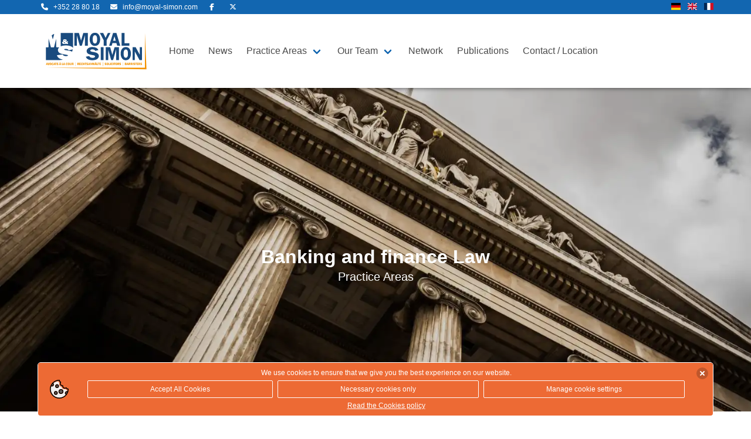

--- FILE ---
content_type: text/html
request_url: https://www.moyal-simon.com/en/practice_areas/banking_finance_law/
body_size: 5553
content:
<!doctype html><html prefix="og: https://ogp.me/ns#" lang="en"><head><meta charset="utf-8"><meta name="viewport" content="width=device-width,initial-scale=1"><title>Banking and finance Law | MOYAL & SIMON</title><link rel="canonical" href="https://www.moyal-simon.com/en/practice_areas/banking_finance_law/"><meta name="abstract" content="Banking and finance Law"><meta name="description" content="Discover comprehensive banking and financial legal services at M&amp;S Luxembourg. Expert advice on corporate finance transactions, loans and regulatory issues. Trust experienced specialists in fund and capital markets law."><meta property="og:site_name" content="MOYAL & SIMON"><meta property="og:url" content="https://www.moyal-simon.com/en/practice_areas/banking_finance_law/"><meta property="og:type" content="website"><meta property="og:title" content="Banking and finance Law"><meta property="place:location:latitude" content="49.61514637523613"><meta property="place:location:longitude" content="6.106066775680037"><meta property="og:street_address" content="205, route d'Arlon"><meta property="og:locality" content="Belair"><meta property="og:postal_code" content="L-1150"><meta property="og:country_name" content="Luxembourg"><meta property="og:email" content="info@moyal-simon.com"><meta property="og:phone_number" content="+352 28 80 18"><meta property="og:fax_number" content="+352 28 80 18 9"><meta property="article:author" content="https://www.facebook.com/MandSLawFirm"><meta property="og:image" content="https://www.moyal-simon.com/images/thumbnail/meta_default.webp"><meta property="og:image:secure_url" content="https://www.moyal-simon.com/images/thumbnail/meta_default.webp"><meta property="og:image:type" content="image/svg"><meta property="og:image:width" content="200"><meta property="og:image:height" content="110"><meta property="og:image:alt" content="Logo of the M&amp;S Lawfirm in Luxembourg"><meta name="twitter:card" content="summary_large_image"><meta property="twitter:domain" content="moyal-simon.com"><meta name="twitter:site" content="@MandSLawFirm"><meta name="twitter:title" content="Banking and finance Law | MOYAL & SIMON"><meta name="twitter:url" content="https://twitter.com/MandSLawFirm"><meta name="twitter:description" content="Discover comprehensive banking and financial legal services at M&amp;S Luxembourg. Expert advice on corporate finance transactions, loans and regulatory issues. Trust experienced specialists in fund and capital markets law."><meta name="twitter:image" content="https://www.moyal-simon.com/images/thumbnail/meta_default.webp"><meta property="twitter:image:type" content="image/svg"><meta property="twitter:image:width" content="200"><meta property="twitter:image:height" content="110"><meta property="twitter:image:alt" content="Logo of the M&amp;S Lawfirm in Luxembourg"><meta name="Generator" content="Hugo 0.142.0"><meta name="MobileOptimized" content="width"><meta name="HandheldFriendly" content="true"><meta name="robots" content="index, follow"><link rel="alternate" href="https://www.moyal-simon.com/de/practice_areas/banking_finance_law/" hreflang="de-de"><link rel="alternate" href="https://www.moyal-simon.com/fr/practice_areas/banking_finance_law/" hreflang="fr-fr"><link rel="apple-touch-icon" sizes="180x180" href="/images/favicon/apple-touch-icon.png"><link rel="icon" type="image/png" sizes="32x32" href="/images/favicon/favicon-32x32.png"><link rel="icon" type="image/png" sizes="16x16" href="/images/favicon/favicon-16x16.png"><link rel="manifest" href="/images/favicon/site.webmanifest"><link rel="mask-icon" href="/images/favicon/safari-pinned-tab.svg" color="#5bbad5"><link rel="shortcut icon" href="/images/favicon/favicon.ico"><meta name="msapplication-TileColor" content="#da532c"><meta name="msapplication-config" content="/images/favicon/browserconfig.xml"><meta name="theme-color" content="#ffffff"><link rel="stylesheet" href="/css/app.min.1da3517c51afd37bd8ea661e7788a1b65d2300b6db3f113a3019d63ad5e29d9b.css" integrity="sha256-HaNRfFGv03vY6mYed4ihtl0jALbbPxE6MBnWOtXinZs="><script src="/js/app.min.1044d980e4458abd674347b73d57f86ed71bb06891b4d3b623694679e8502891.js"></script><script>var _paq=window._paq=window._paq||[];_paq.push(["requireCookieConsent"]),_paq.push(["trackPageView"]),_paq.push(["enableLinkTracking"]),function(){e="//matomo.moyal-simon.com/",_paq.push(["setTrackerUrl",e+"matomo.php"]),_paq.push(["setSiteId","1"]);var e,n=document,t=n.createElement("script"),s=n.getElementsByTagName("script")[0];t.async=!0,t.src=e+"matomo.js",s.parentNode.insertBefore(t,s)}(),getCookie("analytic-cookie")=="accepted"&&_paq.push(["rememberCookieConsentGiven",168])</script><script async src="https://www.googletagmanager.com/gtag/js?id=UA-111274504-1"></script><meta name="google-site-verification" content="IEubf9mo3BTggFUB546FpXt1i8cZIAq49CkgWafT-Y8"></head><body class="has-navbar-fixed-top is-full-height"><nav class="navbar is-fixed-top is-block has-shadow" id="NavBar"><div class="has-background-primary has-text-white is-size-7"><div class="container is-max-widescreen"><div class="level is-mobile"><div class="level-left"><div class="level-item"><a href="tel:+352%2028%2080%2018" class="has-text-white" aria-label="call us"><span class="icon-text"><span class="icon"><i class="fa fa-phone"></i></span>
<span>+352 28 80 18</span></span></a></div><div class="level-item"><a href="mailto:info@moyal-simon.com" class="has-text-white" aria-label="send us an email"><span class="icon-text"><span class="icon"><i class="fa fa-envelope"></i></span>
<span class="is-hidden-mobile">info@moyal-simon.com</span></span></a></div><div class="level-item"><a href="https://www.facebook.com/MandSLawFirm" class="has-text-white" aria-label="visit us on Facebook"><span class="icon-text"><span class="icon"><i class="fa-brands fa-facebook-f"></i></span></span></a></div><div class="level-item"><a href="https://twitter.com/MandSLawFirm" class="has-text-white" aria-label="visit us on Twitter"><span class="icon-text"><span class="icon"><i class="fa-brands fa-x-twitter"></i></span></span></a></div></div><div class="level-right"><p class="level-item"><a href="/de/practice_areas/banking_finance_law/" aria-label="change language to german"><span class="icon is-small"><img src="/images/flags/de.svg" width="16" height="12" alt="german flag"></span></a></p><p class="level-item"><a href="/en/practice_areas/banking_finance_law/" aria-label="change language to english"><span class="icon is-small"><img src="/images/flags/gb.svg" width="16" height="12" alt="english flag"></span></a></p><p class="level-item"><a href="/fr/practice_areas/banking_finance_law/" aria-label="change language to french"><span class="icon is-small"><img src="/images/flags/fr.svg" width="16" height="12" alt="french flag"></span></a></p></div></div></div></div><div class="container clear-container-touch is-max-widescreen clear-flex"><nav class="navbar" aria-label="main navigation"><div class="navbar-brand"><a class="navbar-item" href="/en/" aria-label="open landingpage"><img src="/images/logo/logo.svg" id="Logo" alt="logo">
</a><a role="button" class="navbar-burger" aria-label="menu" aria-expanded="false" data-target="navbarBasicExample"><span aria-hidden="true"></span>
<span aria-hidden="true"></span>
<span aria-hidden="true"></span></a></div><div id="navbarBasicExample" class="navbar-menu"><div class="navbar-start"><a href="/en/" class="navbar-item">Home
</a><a href="/en/news/" class="navbar-item">News</a><div class="navbar-item has-dropdown is-hoverable"><a href="/en/practice_areas/" class="navbar-link">Practice Areas</a><div class="navbar-dropdown"><a href="/en/practice_areas/banking_finance_law/" class="navbar-item">Banking and finance Law</a>
<a href="/en/practice_areas/commercial_law/" class="navbar-item">Commercial Law</a>
<a href="/en/practice_areas/construction_and_architects_law/" class="navbar-item">Construction and Architect's Law</a>
<a href="/en/practice_areas/corporate_law/" class="navbar-item">Corporate Law</a>
<a href="/en/practice_areas/debt_collection/" class="navbar-item">Debt Collection</a>
<a href="/en/practice_areas/dispute_resolution/" class="navbar-item">Dispute Resolution</a>
<a href="/en/practice_areas/employment_law/" class="navbar-item">Employment Law</a>
<a href="/en/practice_areas/immigration_law/" class="navbar-item">Immigration Law</a>
<a href="/en/practice_areas/funds_law/" class="navbar-item">Investment Funds Law</a>
<a href="/en/practice_areas/ip_law/" class="navbar-item">IP Law</a>
<a href="/en/practice_areas/legal_risk_management/" class="navbar-item">Legal Risk Management</a>
<a href="/en/practice_areas/m_a/" class="navbar-item">M & A</a>
<a href="/en/practice_areas/real_estate_law/" class="navbar-item">Real Estate Law</a>
<a href="/en/practice_areas/white_collar_crime/" class="navbar-item">White Collar Crime</a></div></div><div class="navbar-item has-dropdown is-hoverable"><a href="/en/team/" class="navbar-link">Our Team</a><div class="navbar-dropdown"><div class="is-flex-desktop"><div><a href="/en/team/lawyers/" class="navbar-item has-text-weight-semibold">Lawyers
</a><a href="/en/team/lawyers/joram-moyal/" class="navbar-item ml-3">Joram Moyal</a>
<a href="/en/team/lawyers/philipp-simon/" class="navbar-item ml-3">Philipp A.H. Simon, LL.B (HONS)</a>
<a href="/en/team/lawyers/mylene-pillet-carbiener/" class="navbar-item ml-3">Mylène Pillet-Carbiener, LL.M</a>
<a href="/en/team/lawyers/illia-neizvestny/" class="navbar-item ml-3">Illia Neizvestny</a>
<a href="/en/team/lawyers/christopher-maan/" class="navbar-item ml-3">Christopher Maan</a>
<a href="/en/team/lawyers/fritz-zahnd/" class="navbar-item ml-3">Fritz Zahnd</a>
<a href="/en/team/lawyers/gregor-berke/" class="navbar-item ml-3">Gregor Berke</a>
<a href="/en/team/lawyers/hubert-gocek/" class="navbar-item ml-3">Hubert Gocek</a>
<a href="/en/team/lawyers/julie-koelzer-warnecke/" class="navbar-item ml-3">Julie Kölzer-Warnecke</a>
<a href="/en/team/lawyers/norman-blome/" class="navbar-item ml-3">Norman Blome</a>
<a href="/en/team/lawyers/patrick-houbert/" class="navbar-item ml-3">Patrick Houbert, PhD</a>
<a href="/en/team/lawyers/shiva-mir-motahari/" class="navbar-item ml-3">Shiva Mir Motahari</a>
<a href="/en/team/lawyers/rosilene-silva-lopes/" class="navbar-item ml-3">Rosilene Silva Lopes</a>
<a href="/en/team/lawyers/sibel_yildirim/" class="navbar-item ml-3">Sibel Yildirim</a></div><div><a href="/en/team/assistants/" class="navbar-item has-text-weight-semibold">Assistants
</a><a href="/en/team/assistants/angelina-faber/" class="navbar-item ml-3">Angelina Faber</a>
<a href="/en/team/assistants/christine-lichter/" class="navbar-item ml-3">Christine Lichter</a>
<a href="/en/team/assistants/isabelle-loesch/" class="navbar-item ml-3">Isabelle Loesch</a>
<a href="/en/team/assistants/katrin-reiter/" class="navbar-item ml-3">Katrin Feltes (Reiter)</a>
<a href="/en/team/assistants/manuel-denk/" class="navbar-item ml-3">Manuela Denk</a>
<a href="/en/team/assistants/alexis-de-amezaga/" class="navbar-item ml-3">Pierre-Alexis de Amezaga</a>
<a href="/en/team/assistants/pierre-de-amezaga/" class="navbar-item ml-3">Pierre-Aymeric de Amezaga</a>
<a href="/en/team/assistants/jordan-de-amezaga/" class="navbar-item ml-3">Pierre-Jordan de Amezaga</a>
<a href="/en/team/assistants/valerie-messerschmidt/" class="navbar-item ml-3">Valérie Messerschmidt</a></div></div></div></div><a href="/en/network/" class="navbar-item">Network</a>
<a href="/en/publications/" class="navbar-item">Publications</a>
<a href="/en/contact_location/" class="navbar-item">Contact / Location</a></div></div></nav></div></nav><div id="content"><section><section class="hero is-halfheight has-background-grey-lighter is-banner-background" style="background-image:url(/images/header/practice_area.webp)"><div class="hero-body has-text-centered"><div class="is-full-width" data-aos="fade-up"><h1 class="title is-size-4-mobile has-text-white">Banking and finance Law</h1><h2 class="subtitle is-size-4-mobile has-text-white">Practice Areas</h2></div></div></section><div class="container is-max-widescreen pb-6"><nav class="breadcrumb is-small has-succeeds-separator" aria-label="breadcrumbs"><ul><li style="white-space:break-spaces"><a href="/en/">Home</a></li><li><a href="/en/practice_areas/">Practice Areas</a></li><li class="is-active" style="white-space:break-spaces"><a href="#" aria-current="page">Banking and finance Law</a></li></ul></nav></div><section><div class="container is-max-widescreen block practice_area"><div class="columns"><div class="column is-one-third"><figure class="is-flex is-justify-content-center"><img data-aos="fade-right" class="pictogram-lg" src="/images/svg/undraw/banking_finance.svg"></figure></div><div class="column has-paragraph-spacing has-text-justified"><h1 class="title is-4">Banking and finance Law</h1><p><strong>M&amp;S Luxembourg</strong> advises domestic and international clients on local and cross-border corporate finance transactions, such as loan financing, secured transactions, loans, PECS, CPECS, profit-sharing loans, and acquisition financing, whether you are a borrower or a lender.</p><p>Our lawyers provide advice on structuring financial transactions and regulatory issues, draft and negotiate a full range of financing documents, and issue legal opinions.</p><p>Banking and finance law deals with the organization, ownership, and operation of banks and deposit institutions, mortgage banks, other providers of financial services regulated or licensed by state or federal banking regulatory agencies, and holding companies (&ldquo;banks and other financial organizations&rdquo;). It also includes representing banks and other financial organizations in credit transactions with borrowers and compliance with consumer protection and other laws regarding all aspects of financial services provided by banks and other financial organizations. Practices in banking and finance law vary from firm to firm. Comprehensive banking and finance law practice includes advice and representation not only in relation to loans and regulatory compliance but also in relation to fiduciary activities, securitizations, payment systems, electronic banking, data protection, and risk management. It also addresses mergers, organizational and ownership issues concerning holding companies, banks, and other regulated entities. Banking and finance practices often require and therefore often include specialized skills in handling litigation typical for banks, such as financial transactions and regulatory issues. Banking and finance lawyers continuously support their clients in responding to regulatory examinations and occasionally in resolving enforcement actions.</p><p>Our lawyers provide advice on structuring financial transactions and regulatory issues, draft and negotiate a full range of financing documents, and issue legal opinions.</p><p>For those currently wanting to work as a service provider, initiator, or investment advisor on international capital markets, they are faced with a very complex set of rules that unfortunately also contains many pitfalls. Since mistakes in the area of fund and capital market law can lead to significant penalties and, in the worst case, even the loss of the license, it is important to rely on experienced specialists when interpreting and implementing the legal requirements.</p></div></div></section></section></div><footer class="footer has-background-dark p-0"><div class="container is-max-widescreen block has-text-white py-6"><div class="columns"><div class="column"><article class="media"><figure class="media-left"><figure class="image is-128x128 is-inline-block"><img src="/images/footer.webp" width="128" height="128" alt="Logo"></figure></figure><div class="media-content"><p>M&amp;S Law sàrl<br>205, Route d'Arlon<br>L-1150 Luxembourg<br>tel: +352 28 80 18<br>fax: +352 28 80 18 9<br>info@moyal-simon.com</p></div></article></div><div class="column"><div class="block"><a href="/en/terms_conditions/" class="has-text-grey is-align-self-flex-end">General Terms & Conditions</a></div><div class="block"><a href="/en/privacy/" class="has-text-grey is-align-self-flex-end">Privacy policy</a></div><div class="block"><a href="/en/cookies/" class="has-text-grey is-align-self-flex-end">Cookies policy</a></div></div></div></div><div class="has-background-black has-text-centered has-text-grey-light">&copy; 2024 M&amp;S Law Sàrl. All rights
reserved.</div></footer><div id="eu_cookie" class="cookie container is-max-widescreen"><div class="cookie-content notification is-info p-2 has-text-white"><article class="media is-align-items-center"><figure class="media-left"><p class="image is-32x32 mx-3"><img src="/images/svg/cookie2.svg"></p></figure><div class="media-content is-size-7"><p>We use cookies to ensure that we give you the best experience on our website.</p><div class="buttons is-justify-content-center m-0"><button id="accept-all-cookies" class="button is-white is-outlined m-1 is-flex-grow-1 is-small">Accept All Cookies</button>
<button id="accept-neccesary-cookie" class="button is-white is-outlined m-1 is-flex-grow-1 is-small">Necessary cookies only</button>
<button id="manage-cookies" class="button is-white is-outlined m-1 is-flex-grow-1 is-small">Manage cookie settings</button></div><p><a href="/en/cookies/">Read the Cookies policy</a><p></div><div class="media-right is-align-self-flex-start"><button id="accept-neccesary-cookies-by-closing" class="delete" aria-label="accept cookies"></button></div></article></div></div><div id="cookie-modal" class="modal cookie-modal"><div class="modal-background"></div><div class="modal-card"><header class="modal-card-head"><p class="modal-card-title">Cookie Policies</p><button id="cookie-modal-close" class="delete" aria-label="close"></button></header><div class="modal-card-body"><div class="content"><div class="field"><label class="checkbox"><input type="checkbox" disabled checked>
Necessary Cookies</label><p class="help is-primary">This cookie stores your cookie Settings</p></div><div class="field"><label class="checkbox"><input id="analytic-cookie" type="checkbox" checked>
Analytical/Performance Cookies</label><p class="help">These cookies allow us to measure and report on website activity by tracking page visits, visitor locations and how visitors move around the site. The information collected does not directly identify visitors. We drop these cookies to help us analyse the data.</p></div><div class="field"><label class="checkbox"><input id="functional-cookie" type="checkbox" checked>
Functional cookies</label></div><p class="help">Functional cookies help to perform certain functionalities like sharing the content of the website on social media platforms, collect feedbacks, and other third-party features.</p></div></div><footer class="modal-card-foot"><button id="accept-custom-cookies" class="button is-success">Accept these Cookies</button>
<button id="cookie-modal-cancel" class="button">Cancel</button></footer></div></div></body></html>

--- FILE ---
content_type: application/javascript
request_url: https://www.moyal-simon.com/js/app.min.1044d980e4458abd674347b73d57f86ed71bb06891b4d3b623694679e8502891.js
body_size: 11416
content:
!function(e,t){"object"==typeof exports&&"undefined"!=typeof module?module.exports=t():"function"==typeof define&&define.amd?define(t):e.AOS=t()}(this,function(){"use strict";var c,l,s="undefined"!=typeof window?window:"undefined"!=typeof global?global:"undefined"!=typeof self?self:{},A="Expected a function",k=NaN,de="[object Symbol]",le=/^\s+|\s+$/g,ce=/^[-+]0x[0-9a-f]+$/i,re=/^0b[01]+$/i,ae=/^0o[0-7]+$/i,ie=parseInt,oe="object"==typeof s&&s&&s.Object===Object&&s,se="object"==typeof self&&self&&self.Object===Object&&self,ne=oe||se||Function("return this")(),ee=Object.prototype.toString,J=Math.max,Z=Math.min,u=function(){return ne.Date.now()};function Q(e,t,n){var s,o,i,c,l,d,a=0,v=!1,h=!1,f=!0;if("function"!=typeof e)throw new TypeError(A);function p(t){var n=i,s=l;return i=l=void 0,a=t,c=e.apply(s,n)}function j(e){var n=e-o;return void 0===o||n>=t||n<0||h&&e-a>=d}function m(){var e=u();if(j(e))return y(e);s=setTimeout(m,function(e){var n=t-(e-o);return h?Z(n,d-(e-a)):n}(e))}function y(e){return s=void 0,f&&i?p(e):(i=l=void 0,c)}function g(){var e=u(),n=j(e);if(i=arguments,l=this,o=e,n){if(void 0===s)return function(e){return a=e,s=setTimeout(m,t),v?p(e):c}(o);if(h)return s=setTimeout(m,t),p(o)}return void 0===s&&(s=setTimeout(m,t)),c}return t=b(t)||0,r(n)&&(v=!!n.leading,d=(h="maxWait"in n)?J(b(n.maxWait)||0,t):d,f="trailing"in n?!!n.trailing:f),g.cancel=function(){void 0!==s&&clearTimeout(s),a=0,i=o=l=s=void 0},g.flush=function(){return void 0===s?c:y(u())},g}function r(e){var t=typeof e;return!!e&&("object"==t||"function"==t)}function b(e){if("number"==typeof e)return e;if(function(e){return"symbol"==typeof e||function(e){return!!e&&"object"==typeof e}(e)&&ee.call(e)==de}(e))return k;if(r(e)){var n,t="function"==typeof e.valueOf?e.valueOf():e;e=r(t)?t+"":t}return"string"!=typeof e?0===e?e:+e:(e=e.replace(le,""),n=re.test(e),n||ae.test(e)?ie(e.slice(2),n?2:8):ce.test(e)?k:+e)}var X=function(e,t,n){var s=!0,o=!0;if("function"!=typeof e)throw new TypeError(A);return r(n)&&(s="leading"in n?!!n.leading:s,o="trailing"in n?!!n.trailing:o),Q(e,t,{leading:s,maxWait:t,trailing:o})},G="Expected a function",_=NaN,B="[object Symbol]",I=/^\s+|\s+$/g,P=/^[-+]0x[0-9a-f]+$/i,R=/^0b[01]+$/i,L=/^0o[0-7]+$/i,N=parseInt,D="object"==typeof s&&s&&s.Object===Object&&s,T="object"==typeof self&&self&&self.Object===Object&&self,K=D||T||Function("return this")(),F=Object.prototype.toString,S=Math.max,z=Math.min,h=function(){return K.Date.now()};function d(e){var t=typeof e;return!!e&&("object"==t||"function"==t)}function E(e){if("number"==typeof e)return e;if(function(e){return"symbol"==typeof e||function(e){return!!e&&"object"==typeof e}(e)&&F.call(e)==B}(e))return _;if(d(e)){var n,t="function"==typeof e.valueOf?e.valueOf():e;e=d(t)?t+"":t}return"string"!=typeof e?0===e?e:+e:(e=e.replace(I,""),n=R.test(e),n||L.test(e)?N(e.slice(2),n?2:8):P.test(e)?_:+e)}l=function(e,t,n){var s,o,i,r,c,l,a=0,v=!1,u=!1,f=!0;if("function"!=typeof e)throw new TypeError(G);function p(t){var n=i,s=c;return i=c=void 0,a=t,r=e.apply(s,n)}function b(e){var n=e-o;return void 0===o||n>=t||n<0||u&&e-a>=l}function m(){var e=h();if(b(e))return j(e);s=setTimeout(m,function(e){var n=t-(e-o);return u?z(n,l-(e-a)):n}(e))}function j(e){return s=void 0,f&&i?p(e):(i=c=void 0,r)}function g(){var e=h(),n=b(e);if(i=arguments,c=this,o=e,n){if(void 0===s)return function(e){return a=e,s=setTimeout(m,t),v?p(e):r}(o);if(u)return s=setTimeout(m,t),p(o)}return void 0===s&&(s=setTimeout(m,t)),r}return t=E(t)||0,d(n)&&(v=!!n.leading,l=(u="maxWait"in n)?S(E(n.maxWait)||0,t):l,f="trailing"in n?!!n.trailing:f),g.cancel=function(){void 0!==s&&clearTimeout(s),a=0,i=o=c=s=void 0},g.flush=function(){return void 0===s?r:j(h())},g},c=function(){};function H(e){e&&e.forEach(function(e){var t=Array.prototype.slice.call(e.addedNodes),n=Array.prototype.slice.call(e.removedNodes);if(function e(t){var n=void 0,s=void 0;for(n=0;n<t.length;n+=1){if((s=t[n]).dataset&&s.dataset.aos)return!0;if(s.children&&e(s.children))return!0}return!1}(t.concat(n)))return c()})}function O(){return window.MutationObserver||window.WebKitMutationObserver||window.MozMutationObserver}var w={isSupported:function(){return!!O()},ready:function(e,t){var n=window.document,s=new(O())(H);c=t,s.observe(n.documentElement,{childList:!0,subtree:!0,removedNodes:!0})}},V=function(e,t){if(!(e instanceof t))throw new TypeError("Cannot call a class as a function")},$=function(){function e(e,t){for(var n,s=0;s<t.length;s++)n=t[s],n.enumerable=n.enumerable||!1,n.configurable=!0,"value"in n&&(n.writable=!0),Object.defineProperty(e,n.key,n)}return function(t,n,s){return n&&e(t.prototype,n),s&&e(t,s),t}}(),W=Object.assign||function(e){for(var t,s,n=1;n<arguments.length;n++){t=arguments[n];for(s in t)Object.prototype.hasOwnProperty.call(t,s)&&(e[s]=t[s])}return e},U=/(android|bb\d+|meego).+mobile|avantgo|bada\/|blackberry|blazer|compal|elaine|fennec|hiptop|iemobile|ip(hone|od)|iris|kindle|lge |maemo|midp|mmp|mobile.+firefox|netfront|opera m(ob|in)i|palm( os)?|phone|p(ixi|re)\/|plucker|pocket|psp|series(4|6)0|symbian|treo|up\.(browser|link)|vodafone|wap|windows ce|xda|xiino/i,M=/1207|6310|6590|3gso|4thp|50[1-6]i|770s|802s|a wa|abac|ac(er|oo|s-)|ai(ko|rn)|al(av|ca|co)|amoi|an(ex|ny|yw)|aptu|ar(ch|go)|as(te|us)|attw|au(di|-m|r |s )|avan|be(ck|ll|nq)|bi(lb|rd)|bl(ac|az)|br(e|v)w|bumb|bw-(n|u)|c55\/|capi|ccwa|cdm-|cell|chtm|cldc|cmd-|co(mp|nd)|craw|da(it|ll|ng)|dbte|dc-s|devi|dica|dmob|do(c|p)o|ds(12|-d)|el(49|ai)|em(l2|ul)|er(ic|k0)|esl8|ez([4-7]0|os|wa|ze)|fetc|fly(-|_)|g1 u|g560|gene|gf-5|g-mo|go(\.w|od)|gr(ad|un)|haie|hcit|hd-(m|p|t)|hei-|hi(pt|ta)|hp( i|ip)|hs-c|ht(c(-| |_|a|g|p|s|t)|tp)|hu(aw|tc)|i-(20|go|ma)|i230|iac( |-|\/)|ibro|idea|ig01|ikom|im1k|inno|ipaq|iris|ja(t|v)a|jbro|jemu|jigs|kddi|keji|kgt( |\/)|klon|kpt |kwc-|kyo(c|k)|le(no|xi)|lg( g|\/(k|l|u)|50|54|-[a-w])|libw|lynx|m1-w|m3ga|m50\/|ma(te|ui|xo)|mc(01|21|ca)|m-cr|me(rc|ri)|mi(o8|oa|ts)|mmef|mo(01|02|bi|de|do|t(-| |o|v)|zz)|mt(50|p1|v )|mwbp|mywa|n10[0-2]|n20[2-3]|n30(0|2)|n50(0|2|5)|n7(0(0|1)|10)|ne((c|m)-|on|tf|wf|wg|wt)|nok(6|i)|nzph|o2im|op(ti|wv)|oran|owg1|p800|pan(a|d|t)|pdxg|pg(13|-([1-8]|c))|phil|pire|pl(ay|uc)|pn-2|po(ck|rt|se)|prox|psio|pt-g|qa-a|qc(07|12|21|32|60|-[2-7]|i-)|qtek|r380|r600|raks|rim9|ro(ve|zo)|s55\/|sa(ge|ma|mm|ms|ny|va)|sc(01|h-|oo|p-)|sdk\/|se(c(-|0|1)|47|mc|nd|ri)|sgh-|shar|sie(-|m)|sk-0|sl(45|id)|sm(al|ar|b3|it|t5)|so(ft|ny)|sp(01|h-|v-|v )|sy(01|mb)|t2(18|50)|t6(00|10|18)|ta(gt|lk)|tcl-|tdg-|tel(i|m)|tim-|t-mo|to(pl|sh)|ts(70|m-|m3|m5)|tx-9|up(\.b|g1|si)|utst|v400|v750|veri|vi(rg|te)|vk(40|5[0-3]|-v)|vm40|voda|vulc|vx(52|53|60|61|70|80|81|83|85|98)|w3c(-| )|webc|whit|wi(g |nc|nw)|wmlb|wonu|x700|yas-|your|zeto|zte-/i,q=/(android|bb\d+|meego).+mobile|avantgo|bada\/|blackberry|blazer|compal|elaine|fennec|hiptop|iemobile|ip(hone|od)|iris|kindle|lge |maemo|midp|mmp|mobile.+firefox|netfront|opera m(ob|in)i|palm( os)?|phone|p(ixi|re)\/|plucker|pocket|psp|series(4|6)0|symbian|treo|up\.(browser|link)|vodafone|wap|windows ce|xda|xiino|android|ipad|playbook|silk/i,Y=/1207|6310|6590|3gso|4thp|50[1-6]i|770s|802s|a wa|abac|ac(er|oo|s-)|ai(ko|rn)|al(av|ca|co)|amoi|an(ex|ny|yw)|aptu|ar(ch|go)|as(te|us)|attw|au(di|-m|r |s )|avan|be(ck|ll|nq)|bi(lb|rd)|bl(ac|az)|br(e|v)w|bumb|bw-(n|u)|c55\/|capi|ccwa|cdm-|cell|chtm|cldc|cmd-|co(mp|nd)|craw|da(it|ll|ng)|dbte|dc-s|devi|dica|dmob|do(c|p)o|ds(12|-d)|el(49|ai)|em(l2|ul)|er(ic|k0)|esl8|ez([4-7]0|os|wa|ze)|fetc|fly(-|_)|g1 u|g560|gene|gf-5|g-mo|go(\.w|od)|gr(ad|un)|haie|hcit|hd-(m|p|t)|hei-|hi(pt|ta)|hp( i|ip)|hs-c|ht(c(-| |_|a|g|p|s|t)|tp)|hu(aw|tc)|i-(20|go|ma)|i230|iac( |-|\/)|ibro|idea|ig01|ikom|im1k|inno|ipaq|iris|ja(t|v)a|jbro|jemu|jigs|kddi|keji|kgt( |\/)|klon|kpt |kwc-|kyo(c|k)|le(no|xi)|lg( g|\/(k|l|u)|50|54|-[a-w])|libw|lynx|m1-w|m3ga|m50\/|ma(te|ui|xo)|mc(01|21|ca)|m-cr|me(rc|ri)|mi(o8|oa|ts)|mmef|mo(01|02|bi|de|do|t(-| |o|v)|zz)|mt(50|p1|v )|mwbp|mywa|n10[0-2]|n20[2-3]|n30(0|2)|n50(0|2|5)|n7(0(0|1)|10)|ne((c|m)-|on|tf|wf|wg|wt)|nok(6|i)|nzph|o2im|op(ti|wv)|oran|owg1|p800|pan(a|d|t)|pdxg|pg(13|-([1-8]|c))|phil|pire|pl(ay|uc)|pn-2|po(ck|rt|se)|prox|psio|pt-g|qa-a|qc(07|12|21|32|60|-[2-7]|i-)|qtek|r380|r600|raks|rim9|ro(ve|zo)|s55\/|sa(ge|ma|mm|ms|ny|va)|sc(01|h-|oo|p-)|sdk\/|se(c(-|0|1)|47|mc|nd|ri)|sgh-|shar|sie(-|m)|sk-0|sl(45|id)|sm(al|ar|b3|it|t5)|so(ft|ny)|sp(01|h-|v-|v )|sy(01|mb)|t2(18|50)|t6(00|10|18)|ta(gt|lk)|tcl-|tdg-|tel(i|m)|tim-|t-mo|to(pl|sh)|ts(70|m-|m3|m5)|tx-9|up(\.b|g1|si)|utst|v400|v750|veri|vi(rg|te)|vk(40|5[0-3]|-v)|vm40|voda|vulc|vx(52|53|60|61|70|80|81|83|85|98)|w3c(-| )|webc|whit|wi(g |nc|nw)|wmlb|wonu|x700|yas-|your|zeto|zte-/i;function f(){return navigator.userAgent||navigator.vendor||window.opera||""}var a=new(function(){function e(){V(this,e)}return $(e,[{key:"phone",value:function(){var e=f();return!!U.test(e)||!!M.test(e.substr(0,4))}},{key:"mobile",value:function(){var e=f();return!!q.test(e)||!!Y.test(e.substr(0,4))}},{key:"tablet",value:function(){return this.mobile()&&!this.phone()}},{key:"ie11",value:function(){return"-ms-scroll-limit"in document.documentElement.style&&"-ms-ime-align"in document.documentElement.style}}]),e}()),i=function(e,t){var n=void 0;return a.ie11()?(n=document.createEvent("CustomEvent")).initCustomEvent(e,!0,!0,{detail:t}):n=new CustomEvent(e,{detail:t}),document.dispatchEvent(n)},m=function(e){return e.forEach(function(e){return function(e,t){var s=e.options,o=e.position,n=e.node,a=(e.data,function(){e.animated&&(function(e,t){t&&t.forEach(function(t){return e.classList.remove(t)})}(n,s.animatedClassNames),i("aos:out",n),e.options.id&&i("aos:in:"+e.options.id,n),e.animated=!1)});s.mirror&&t>=o.out&&!s.once?a():t>=o.in?e.animated||(function(e,t){t&&t.forEach(function(t){return e.classList.add(t)})}(n,s.animatedClassNames),i("aos:in",n),e.options.id&&i("aos:in:"+e.options.id,n),e.animated=!0):e.animated&&!s.once&&a()}(e,window.pageYOffset)})},y=function(e){for(var t=0,n=0;e&&!isNaN(e.offsetLeft)&&!isNaN(e.offsetTop);)t+=e.offsetLeft-("BODY"!=e.tagName?e.scrollLeft:0),n+=e.offsetTop-("BODY"!=e.tagName?e.scrollTop:0),e=e.offsetParent;return{top:n,left:t}},t=function(e,t,n){var s=e.getAttribute("data-aos-"+t);if(void 0!==s){if("true"===s)return!0;if("false"===s)return!1}return s||n},te=function(e,n){return e.forEach(function(e){var o=t(e.node,"mirror",n.mirror),a=t(e.node,"once",n.once),r=t(e.node,"id"),i=n.useClassNames&&e.node.getAttribute("data-aos"),c=[n.animatedClassName].concat(i?i.split(" "):[]).filter(function(e){return"string"==typeof e});n.initClassName&&e.node.classList.add(n.initClassName),e.position={in:function(e,n,s){var o,a=window.innerHeight,r=t(e,"anchor"),c=t(e,"anchor-placement"),l=Number(t(e,"offset",c?0:n)),d=c||s,i=e;switch(r&&document.querySelectorAll(r)&&(i=document.querySelectorAll(r)[0]),o=y(i).top-a,d){case"top-bottom":break;case"center-bottom":o+=i.offsetHeight/2;break;case"bottom-bottom":o+=i.offsetHeight;break;case"top-center":o+=a/2;break;case"center-center":o+=a/2+i.offsetHeight/2;break;case"bottom-center":o+=a/2+i.offsetHeight;break;case"top-top":o+=a;break;case"bottom-top":o+=a+i.offsetHeight;break;case"center-top":o+=a+i.offsetHeight/2}return o+l}(e.node,n.offset,n.anchorPlacement),out:o&&function(e,n){window.innerHeight;var s=t(e,"anchor"),i=t(e,"offset",n),o=e;return s&&document.querySelectorAll(s)&&(o=document.querySelectorAll(s)[0]),y(o).top+o.offsetHeight-i}(e.node,n.offset)},e.options={once:a,mirror:o,animatedClassNames:c,id:r}}),e},p=function(){var e=document.querySelectorAll("[data-aos]");return Array.prototype.map.call(e,function(e){return{node:e}})},n=[],g=!1,e={offset:120,delay:0,easing:"ease",duration:400,disable:!1,once:!1,mirror:!1,anchorPlacement:"top-bottom",startEvent:"DOMContentLoaded",animatedClassName:"aos-animate",initClassName:"aos-init",useClassNames:!1,disableMutationObserver:!1,throttleDelay:99,debounceDelay:50},v=function(){return document.all&&!window.atob},o=function(){arguments.length>0&&void 0!==arguments[0]&&arguments[0]&&(g=!0),g&&(n=te(n,e),m(n),window.addEventListener("scroll",X(function(){m(n,e.once)},e.throttleDelay)))},j=function(){if(n=p(),C(e.disable)||v())return x();o()},x=function(){n.forEach(function(t){t.node.removeAttribute("data-aos"),t.node.removeAttribute("data-aos-easing"),t.node.removeAttribute("data-aos-duration"),t.node.removeAttribute("data-aos-delay"),e.initClassName&&t.node.classList.remove(e.initClassName),e.animatedClassName&&t.node.classList.remove(e.animatedClassName)})},C=function(e){return!0===e||"mobile"===e&&a.mobile()||"phone"===e&&a.phone()||"tablet"===e&&a.tablet()||"function"==typeof e&&!0===e()};return{init:function(t){return e=W(e,t),n=p(),e.disableMutationObserver||w.isSupported()||(console.info(`
      aos: MutationObserver is not supported on this browser,
      code mutations observing has been disabled.
      You may have to call "refreshHard()" by yourself.
    `),e.disableMutationObserver=!0),e.disableMutationObserver||w.ready("[data-aos]",j),C(e.disable)||v()?x():(document.querySelector("body").setAttribute("data-aos-easing",e.easing),document.querySelector("body").setAttribute("data-aos-duration",e.duration),document.querySelector("body").setAttribute("data-aos-delay",e.delay),-1===["DOMContentLoaded","load"].indexOf(e.startEvent)?document.addEventListener(e.startEvent,function(){o(!0)}):window.addEventListener("load",function(){o(!0)}),"DOMContentLoaded"===e.startEvent&&["complete","interactive"].indexOf(document.readyState)>-1&&o(!0),window.addEventListener("resize",l(o,e.debounceDelay,!0)),window.addEventListener("orientationchange",l(o,e.debounceDelay,!0)),n)},refresh:o,refreshHard:j}}),document.addEventListener("DOMContentLoaded",function(){document.querySelector("#accept-all-cookies").addEventListener("click",function(){setCookie("neccesary-cookie","accepted",7),setCookie("functional-cookie","accepted",7),setCookie("analytic-cookie","accepted",7),hideCookieBanner()}),document.querySelectorAll("#accept-neccesary-cookie, #accept-neccesary-cookies-by-closing").forEach(function(e){e.addEventListener("click",function(){setCookie("neccesary-cookie","accepted",7),deleteCookie("analytic-cookie"),deleteCookie("functional-cookie"),hideCookieBanner()})}),document.querySelector("#accept-custom-cookies").addEventListener("click",function(){setCookie("neccesary-cookie","accepted",7);var e=document.querySelector("#analytic-cookie").checked,t=document.querySelector("#functional-cookie").checked;e?setCookie("analytic-cookie","accepted",7):deleteCookie("analytic-cookie"),t?setCookie("functional-cookie","accepted",7):deleteCookie("functional-cookie"),hideCookieBanner()}),document.querySelector("#manage-cookies").addEventListener("click",function(){document.querySelector("#cookie-modal").classList.add("is-active")}),document.querySelectorAll("#cookie-modal-close, #cookie-modal-cancel").forEach(function(e){e.addEventListener("click",function(){document.querySelector("#cookie-modal").classList.remove("is-active")})});const e=getCookie("neccesary-cookie");e!=="accepted"?document.querySelector("#eu_cookie").classList.add("is-active"):hideCookieBanner()});function showCookieModal(){document.querySelector("#cookie-modal").classList.add("is-active")}function getCookie(e){for(var t,s=e+"=",o=document.cookie.split(";"),n=0;n<o.length;n++){for(t=o[n];t.charAt(0)==" ";)t=t.substring(1,t.length);if(t.indexOf(s)==0)return t.substring(s.length,t.length)}return null}function setCookie(e,t,n){var s,o="";n&&(s=new Date,s.setTime(s.getTime()+n*24*60*60*1e3),o="; expires="+s.toUTCString()),document.cookie=e+"="+(t||"")+o+"; path=/"}function deleteCookie(e){document.cookie=e+"=; expires=Thu, 01 Jan 1970 00:00:00 UTC; path=/;"}function hideCookieBanner(){var e=document.querySelector("#eu_cookie");e&&(e.classList.remove("is-active"),document.querySelector("#cookie-modal").classList.remove("is-active"))}!function(e,t){"object"==typeof exports&&"undefined"!=typeof module?module.exports=t():"function"==typeof define&&define.amd?define(t):(e="undefined"!=typeof globalThis?globalThis:e||self).EmblaCarousel=t()}(this,function(){"use strict";function l(e){return"number"==typeof e}function b(e){return"string"==typeof e}function u(e){return"boolean"==typeof e}function f(e){return"[object Object]"===Object.prototype.toString.call(e)}function v(e){return"undefined"!=typeof MouseEvent&&e instanceof MouseEvent}function e(e){return Math.abs(e)}function d(e){return Math.sign(e)}function c(t,n){return e(t-n)}function i(e){return a(e).map(Number)}function t(e){return e[r(e)]}function r(e){return Math.max(0,e.length-1)}function a(e){return Object.keys(e)}function p(e,t){return[e,t].reduce((e,t)=>(a(t).forEach(n=>{const o=e[n],s=t[n],i=f(o)&&f(s);e[n]=i?p(o,s):s}),e),{})}function x(e,t){const s={start:function(){return 0},center:function(e){return n(e)/2},end:n};function n(e){return t-e}return{measure:function(n){return l(e)?t*Number(e):s[e](n)}}}function o(){let e=[];const t={add:function(n,s,o,i={passive:!0}){return n.addEventListener(s,o,i),e.push(()=>n.removeEventListener(s,o,i)),t},clear:function(){e=e.filter(e=>e())}};return t}function n(t,n){const s=e(t-n);function o(e){return e<t}function i(e){return e>n}function a(e){return o(e)||i(e)}return{length:s,max:n,min:t,constrain:function(e){return a(e)?o(e)?t:n:e},reachedAny:a,reachedMax:i,reachedMin:o,removeOffset:function(e){return s?e-s*Math.ceil((e-n)/s):e}}}function g(t,s,o){const{min:u,constrain:h}=n(0,t),a=t+1;let r=c(s);function c(t){return o?e((a+t)%a):h(t)}function i(){return r}function l(e){return r=c(e),d}const d={add:function(e){return l(i()+e)},clone:function(){return g(t,i(),o)},get:i,set:l,min:u,max:t};return d}function s(e){let t=e;function o(e){return t/=e,n}function s(e){return l(e)?e:e.get()}const n={add:function(e){return t+=s(e),n},divide:o,get:function(){return t},multiply:function(e){return t*=e,n},normalize:function(){return 0!==t&&o(t),n},set:function(e){return t=s(e),n},subtract:function(e){return t-=s(e),n}};return n}function N(t,i,a,r,l,h,m,f,p,g,b,j,y,_,w,O){const{cross:N}=t,V=["INPUT","SELECT","TEXTAREA"],k={passive:!1},B=s(0),F=o(),M=o(),I=n(50,225).constrain(y.measure(20)),H={mouse:300,touch:400},R={mouse:500,touch:600},P=_?43:25;let T=!1,z=0,D=0,S=!1,E=!1,A=!1,C=!1;function L(e){if(!E&&!C){if(!e.cancelable)return x(e);const t=l.readPoint(e),n=l.readPoint(e,N),s=c(t,z),o=c(n,D);if(E=s>o,!E)return x(e)}const t=l.pointerMove(e);t&&(A=!0),p.useFriction(.3).useDuration(1),m.start(),r.add(i.apply(t)),e.preventDefault()}function x(t){const a=g.byDistance(0,!1).index!==b.get(),n=l.pointerUp(t)*(_?R:H)[C?"mouse":"touch"],s=function(t,n){const o=b.clone().add(-1*d(t)),s=g.byDistance(t,!_).distance;return _||e(t)<I?s:w&&n?.5*s:g.byIndex(o.get(),0).distance}(i.apply(n),a),o=function(t,n){if(0===t||0===n)return 0;if(e(t)<=e(n))return 0;const s=c(e(t),e(n));return e(s/t)}(n,s),r=P-10*o,u=O+o/50;E=!1,S=!1,M.clear(),p.useDuration(r).useFriction(u),f.distance(s,!_),C=!1,j.emit("pointerUp")}function $(e){A&&(e.stopPropagation(),e.preventDefault())}return{init:function(e,t){if(!t)return;function s(n){(u(t)||t(e,n))&&function(e){const t=v(e);if(C=t,t&&0!==e.button)return;if(function(e){const t=e.nodeName||"";return V.includes(t)}(e.target))return;A=_&&t&&!e.buttons&&T,T=c(r.get(),h.get())>=2,S=!0,l.pointerDown(e),B.set(r),p.useFriction(0).useDuration(0),r.set(h),function(){const e=C?document:a;M.add(e,"touchmove",L,k).add(e,"touchend",x).add(e,"mousemove",L,k).add(e,"mouseup",x)}(),z=l.readPoint(e),D=l.readPoint(e,N),j.emit("pointerDown")}(n)}const n=a;F.add(n,"dragstart",e=>e.preventDefault(),k).add(n,"touchmove",()=>{},k).add(n,"touchend",()=>{}).add(n,"touchstart",s).add(n,"mousedown",s).add(n,"touchcancel",x).add(n,"contextmenu",x).add(n,"click",$,!0)},pointerDown:function(){return S},destroy:function(){F.clear(),M.clear()}}}function D(t){let n,s;function o(e){return e.timeStamp}function i(e,n){const s="client"+("x"===(n||t.scroll)?"X":"Y");return(v(e)?e:e.touches[0])[s]}return{pointerDown:function(e){return n=e,s=e,i(e)},pointerMove:function(e){const t=i(e)-i(s),a=o(e)-o(n)>170;return s=e,a&&(n=e),t},pointerUp:function(t){if(!n||!s)return 0;const c=i(s)-i(n),a=o(t)-o(n),l=o(t)-o(s)>170,r=c/a;return a&&!l&&e(r)>.1?r:0},readPoint:i}}function _(e,t,n,s){let o,a,r=[],c=!1;function i(e){return n.measureSize(e.getBoundingClientRect())}return{init:function(n,l){if(!l)return;a=i(e),r=t.map(i),o=new ResizeObserver(o=>{c||(u(l)||l(n,o))&&function(o){for(const c of o){const l=c.target===e,d=t.indexOf(c.target);if((l?a:r[d])!==i(l?e:t[d])){n.reInit(),s.emit("resize");break}}}(o)}),[e].concat(t).forEach(e=>o.observe(e))},destroy:function(){o&&o.disconnect(),c=!0}}}function k(e,t,n){const h=function(e){const t=Math.pow(10,e);return e=>Math.round(e*t)/t}(2),o=s(0);let c=0,i=t,a=n;function l(e){return i=e,r}function u(e){return a=e,r}const r={direction:function(){return c},seek:function(t){const n=t.get()-e.get();!a||!i?(o.set(0),e.set(t)):(o.add(n/i),o.multiply(a),e.add(o)),c=d(o.get()||n)},settle:function(t){const s=t.get()-e.get(),n=!h(s);return n&&e.set(t),n},useBaseFriction:function(){return u(n)},useBaseDuration:function(){return l(t)},useFriction:u,useDuration:l};return r}function w(t,s,o,i,a){const c=a.measure(10),l=a.measure(50),d=n(.1,.99);let r=!1;return{constrain:function(n){if(r||!t.reachedAny(o.get())||!t.reachedAny(s.get()))return;const u=t.reachedMin(s.get())?"min":"max",h=e(t[u]-s.get()),a=o.get()-s.get(),m=d.constrain(h/l);o.subtract(a*m),!n&&e(a)<c&&(o.set(t.constrain(o.get())),i.useDuration(25).useBaseFriction())},toggleActive:function(e){r=!e}}}function O(e,s,o,i){const r=n(-s+e,o[0]),a=o.map(r.constrain);return{snapsContained:function(){if(s<=e)return[r.max];if("keepSnaps"===i)return a;const{min:o,max:c}=function(){const e=a[0],s=t(a),o=a.lastIndexOf(e),i=a.indexOf(s)+1;return n(o,i)}();return a.slice(o,c)}()}}function y(e,t,s,o){const i=t.min+.1,a=t.max+.1,{reachedMin:r,reachedMax:c}=n(i,a);return{loop:function(t){if(!function(e){return 1===e?c(s.get()):-1===e&&r(s.get())}(t))return;const n=e*(-1*t);o.forEach(e=>e.add(n))}}}function C(e){const{max:t,length:n}=e;return{get:function(e){return(e-t)/-n}}}function E(t,n,s,o,i){const{reachedAny:c,removeOffset:l,constrain:u}=o;function r(t){return t.concat().sort((t,n)=>e(t)-e(n))[0]}function a(e,n){const o=[e,e+s,e-s];return t?r(n?o.filter(e=>d(e)===n):o):o[0]}return{byDistance:function(s,o){const d=i.get()+s,{index:r,distance:h}=function(s){const o=t?l(s):u(s),i=n.map(e=>e-o).map(e=>a(e,0)).map((e,t)=>({diff:e,index:t})).sort((t,n)=>e(t.diff)-e(n.diff)),{index:r}=i[0];return{index:r,distance:o}}(d),m=!t&&c(d);return!o||m?{index:r,distance:s}:{index:r,distance:s+a(n[r]-h,0)}},byIndex:function(e,t){return{index:e,distance:a(n[e]-i.get(),t)}},shortcut:a}}function m(e,t,n){const i="x"===e.scroll?function(e){return`translate3d(${e}px,0px,0px)`}:function(e){return`translate3d(0px,${e}px,0px)`},o=n.style;let s=!1;return{clear:function(){s||(o.transform="",n.getAttribute("style")||n.removeAttribute("style"))},to:function(e){s||(o.transform=i(t.apply(e.get())))},toggleActive:function(e){s=!e}}}function A(e,t,n,o,a,r,c,l,d){const h=i(a),v=i(a).reverse(),u=function(){const e=r[0]-1;return g(p(v,e),"end")}().concat(function(){const e=n-r[0]-1;return g(p(h,e),"start")}());function f(e,t){return e.reduce((e,t)=>e-a[t],t)}function p(e,t){return e.reduce((e,n)=>f(e,t)>0?e.concat([n]):e,[])}function g(n,i){const a="start"===i,r=a?-o:o,u=c.findSlideBounds([r]);return n.map(n=>{const i=a?0:-o,r=a?o:0,c=u.filter(e=>e.index===n)[0][a?"end":"start"],h=s(-1),f=s(-1),p=m(e,t,d[n]);return{index:n,location:f,translate:p,target:()=>h.set(l.get()>c?i:r)}})}return{canLoop:function(){return u.every(({index:e})=>f(h.filter(t=>t!==e),n)<=.1)},clear:function(){u.forEach(e=>e.translate.clear())},loop:function(){u.forEach(e=>{const{target:o,translate:n,location:s}=e,t=o();t.get()!==s.get()&&(0===t.get()?n.clear():n.to(t),s.set(t))})},loopPoints:u}}function S(e,t){let n,s=!1;return{init:function(o,i){i&&(n=new MutationObserver(e=>{s||(u(i)||i(o,e))&&function(e){for(const n of e)if("childList"===n.type){o.reInit(),t.emit("slidesChanged");break}}(e)}),n.observe(e,{childList:!0}))},destroy:function(){n&&n.disconnect(),s=!0}}}function M(e,t,s,o,i,a,r){const{removeOffset:d,constrain:u}=i,c=a?[0,t,-t]:[0],h=l(c,r);function l(t,i){const r=t||c,a=function(e){const t=e||0;return s.map(e=>n(.5,e-.5).constrain(e*t))}(i);return r.reduce((t,n)=>{const i=o.map((t,o)=>({start:t-s[o]+a[o]+n,end:t+e-a[o]+n,index:o}));return t.concat(i)},[])}return{check:function(e,t){const n=a?d(e):u(e);return(t||h).reduce((e,t)=>{const{index:s,start:o,end:i}=t;return!e.includes(s)&&o<n&&i>n?e.concat([s]):e},[])},findSlideBounds:l}}function F(e,n,s){const o=l(s);return{groupSlides:function(a){return o?function(e,t){return i(e).filter(e=>e%t==0).map(n=>e.slice(n,n+t))}(a,s):function(s){return i(s).reduce((s,o)=>{const i=n.slice(t(s),o+1).reduce((e,t)=>e+t,0);return!o||i>e?s.concat(o):s},[]).map((e,t,n)=>s.slice(e,n[t+1]))}(a)}}}function T(a,c,l,d,u){const{align:ne,axis:fe,direction:te,startIndex:de,inViewThreshold:le,loop:v,duration:ce,dragFree:ae,slidesToScroll:se,skipSnaps:re,containScroll:B}=d,P=c.getBoundingClientRect(),V=l.map(e=>e.getBoundingClientRect()),H=function(e){const t="rtl"===e?-1:1;return{apply:function(e){return e*t}}}(te),f=function(e,t){const n="y"===e?"y":"x";return{scroll:n,cross:"y"===e?"x":"y",startEdge:"y"===n?"top":"rtl"===t?"right":"left",endEdge:"y"===n?"bottom":"rtl"===t?"left":"right",measureSize:function(e){const{width:t,height:s}=e;return"x"===n?t:s}}}(fe,te),L=f.measureSize(P),W=function(e){return{measure:function(t){return e*(t/100)}}}(L),ue=x(ne,L),J=!v&&!!B,me=v||!!B,{slideSizes:oe,slideSizesWithGaps:I}=function(n,s,o,i,a){const{measureSize:u,startEdge:c,endEdge:h}=n,d=o[0]&&a,m=function(){if(!d)return 0;const t=o[0];return e(s[c]-t[c])}(),f=function(){if(!d)return 0;const e=window.getComputedStyle(t(i));return parseFloat(e.getPropertyValue(`margin-${h}`))}(),l=o.map(u),p=o.map((e,t,n)=>{const s=!t,o=t===r(n);return s?l[t]+m:o?l[t]+f:n[t+1][c]-e[c]}).map(e);return{slideSizes:l,slideSizesWithGaps:p}}(f,P,V,l,me),X=F(L,I,se),{snaps:Q,snapsAligned:Z}=function(n,s,o,i,a,c,l){const{startEdge:d,endEdge:m}=n,{groupSlides:h}=c,f=h(i).map(e=>t(e)[m]-e[0][d]).map(e).map(s.measure),u=i.map(e=>o[d]-e[d]).map(t=>-e(t)),p=function(){const e=t(u)-t(a);return h(u).map(e=>e[0]).map((t,n,s)=>{const o=!n,i=n===r(s);return l&&o?0:l&&i?e:t+f[n]})}();return{snaps:u,snapsAligned:p}}(f,ue,P,V,I,X,J),T=-t(Q)+t(I),{snapsContained:he}=O(L,T,Z,B),z=J?he:Z,{limit:j}=function(e,s,o){return{limit:function(){const i=s[0],a=t(s);return n(o?i-e:a,i)}()}}(T,z,v),R=g(r(z),de,v),q=R.clone(),ie=i(l),$=function(e){const a=o(),r=1e3/60;let t=null,s=0,n=0;function c(e,t){return()=>{e===!!n&&t()}}function d(o){if(!t)return t=o,i();for(s+=o-t,t=o;s>=r;)e(),s-=r;n&&i()}function i(){n=window.requestAnimationFrame(d)}function l(){window.cancelAnimationFrame(n),t=null,n=0}return{init:function(){a.add(document,"visibilitychange",()=>{document.hidden&&(t=null)})},destroy:function(){l(),a.clear()},start:c(!1,i),stop:c(!0,l)}}(()=>{const e=h.dragHandler.pointerDown();v||h.scrollBounds.constrain(e),h.scrollBody.seek(p);const t=h.scrollBody.settle(p);t&&!e&&(h.animation.stop(),u.emit("settle")),t||u.emit("scroll"),v&&(h.scrollLooper.loop(h.scrollBody.direction()),h.slideLooper.loop()),h.translate.to(b)}),Y=z[R.get()],b=s(Y),p=s(Y),U=k(b,ce,.68),K=E(v,z,T,j,p),ee=function(e,t,n,s,o,i){function a(s){const a=s.distance,r=s.index!==t.get();a&&(e.start(),o.add(a)),r&&(n.set(t.get()),t.set(s.index),i.emit("select"))}return{distance:function(e,t){a(s.byDistance(e,t))},index:function(e,n){const o=t.clone().set(e);a(s.byIndex(o.get(),n))}}}($,R,q,K,p,u),G=M(L,T,oe,Q,j,v,le),h={containerRect:P,slideRects:V,animation:$,axis:f,direction:H,dragHandler:N(f,H,a,p,D(f),b,$,ee,U,K,R,u,W,ae,re,.68),eventStore:o(),percentOfView:W,index:R,indexPrevious:q,limit:j,location:b,options:d,resizeHandler:_(c,l,f,u),scrollBody:U,scrollBounds:w(j,b,p,U,W),scrollLooper:y(T,j,b,[b,p]),scrollProgress:C(j),scrollSnaps:z,scrollTarget:K,scrollTo:ee,slideLooper:A(f,H,L,T,I,z,G,b,l),slidesHandler:S(c,u),slidesInView:G,slideIndexes:ie,slidesToScroll:X,target:p,translate:m(f,H,c)};return h}const z={align:"center",axis:"x",container:null,slides:null,containScroll:null,direction:"ltr",slidesToScroll:1,breakpoints:{},dragFree:!1,inViewThreshold:0,loop:!1,skipSnaps:!1,duration:25,startIndex:0,active:!0,watchDrag:!0,watchResize:!0,watchSlides:!0};function j(){function e(e,t){return p(e,t||{})}const t={mergeOptions:e,optionsAtMedia:function(t){const n=t.breakpoints||{},s=a(n).filter(e=>window.matchMedia(e).matches).map(e=>n[e]).reduce((t,n)=>e(t,n),{});return e(t,s)},optionsMediaQueries:function(e){return e.map(e=>a(e.breakpoints||{})).reduce((e,t)=>e.concat(t),[]).map(window.matchMedia)}};return t}function h(e,t,n){const y=o(),C=function(){const t=j();let e=[];return{init:function(n,s){return e=n.filter(({options:e})=>!1!==t.optionsAtMedia(e).active),e.forEach(e=>e.init(s,t)),n.reduce((e,t)=>Object.assign(e,{[t.name]:t}),{})},destroy:function(){e=e.filter(e=>e.destroy())}}}(),l=function(){const t={};let s;function n(e){return t[e]||[]}const e={init:function(e){s=e},emit:function(t){return n(t).forEach(e=>e(s,t)),e},off:function(s,o){return t[s]=n(s).filter(e=>e!==o),e},on:function(s,o){return t[s]=n(s).concat([o]),e}};return e}(),{mergeOptions:d,optionsAtMedia:F,optionsMediaQueries:M}=j(),{on:S,off:A,emit:k}=l,E=O;let s,w,r,g,p=!1,a=d(z,h.globalOptions),i=d(a),f=[];function v(t,n){if(!p){if(a=d(a,t),i=F(a),function(){const{container:t,slides:n}=i,s=b(t)?e.querySelector(t):t;r=s||e.children[0];const o=b(n)?r.querySelectorAll(n):n;g=[].slice.call(o||r.children)}(),s=T(e,r,g,i,l),!i.active)return m();if(s.translate.to(s.location),f=n||f,w=C.init(f,c),M([a,...f.map(({options:e})=>e)]).forEach(e=>y.add(e,"change",O)),s.animation.init(),l.init(c),s.resizeHandler.init(c,i.watchResize),s.slidesHandler.init(c,i.watchSlides),i.loop){if(!s.slideLooper.canLoop())return m(),v({loop:!1},n),void(a=d(a,{loop:!0}));s.slideLooper.loop()}r.offsetParent&&g.length&&s.dragHandler.init(c,i.watchDrag)}}function O(e,t){const n=u();m(),v(d({startIndex:n},e),t),l.emit("reInit")}function m(){s.dragHandler.destroy(),s.animation.destroy(),s.eventStore.clear(),s.translate.clear(),s.slideLooper.clear(),s.resizeHandler.destroy(),s.slidesHandler.destroy(),C.destroy(),y.clear()}function x(e){const t=s[e?"target":"location"].get(),n=i.loop?"removeOffset":"constrain";return s.slidesInView.check(s.limit[n](t))}function _(e,t,n){i.active&&!p&&(s.scrollBody.useBaseFriction().useDuration(t?0:i.duration),s.scrollTo.index(e,n||0))}function u(){return s.index.get()}const c={canScrollNext:function(){return s.index.clone().add(1).get()!==u()},canScrollPrev:function(){return s.index.clone().add(-1).get()!==u()},containerNode:function(){return r},internalEngine:function(){return s},destroy:function(){p||(p=!0,y.clear(),m(),l.emit("destroy"))},off:A,on:S,emit:k,plugins:function(){return w},previousScrollSnap:function(){return s.indexPrevious.get()},reInit:E,rootNode:function(){return e},scrollNext:function(e){_(s.index.clone().add(1).get(),!0===e,-1)},scrollPrev:function(e){_(s.index.clone().add(-1).get(),!0===e,1)},scrollProgress:function(){return s.scrollProgress.get(s.location.get())},scrollSnapList:function(){return s.scrollSnaps.map(s.scrollProgress.get)},scrollTo:_,selectedScrollSnap:u,slideNodes:function(){return g},slidesInView:x,slidesNotInView:function(e){const t=x(e);return s.slideIndexes.filter(e=>!t.includes(e))}};return v(t,n),setTimeout(()=>l.emit("init"),0),c}return h.globalOptions=void 0,h}),document.addEventListener("DOMContentLoaded",function(){AOS.init(),document.querySelector(".navbar-burger").addEventListener("click",function(){document.querySelector(".navbar-burger").classList.toggle("is-active"),document.querySelector(".navbar-menu").classList.toggle("is-active")}),document.querySelectorAll(".collapsible-item").forEach(function(e){if(e.classList.contains("active")){let t=e.querySelector(".collapsible-content");t.style.maxHeight=t.scrollHeight+"px"}}),document.querySelectorAll(".collapsible-toggle").forEach(function(e){e.addEventListener("click",function(){let e=this.parentElement,n=e.parentElement,t=e.querySelector(".collapsible-content");e.classList.contains("active")?(t.style.maxHeight="0px",e.classList.remove("active")):(e.classList.add("active"),t.style.maxHeight=t.scrollHeight+10+"px"),n.classList.contains("collapsible-group")&&!1&&n.querySelectorAll(".collapsible-item").forEach(function(t){t!==e&&(t.querySelector(".collapsible-content").style.maxHeight="0px",t.classList.remove("active"))})})}),document.querySelectorAll(".team-grid .preview").forEach(function(e){e.addEventListener("mouseenter",function(){}),e.addEventListener("mouseleave",function(){})}),document.addEventListener("scroll",function(){var t=window.pageYOffset||document.documentElement.scrollTop,e=document.querySelector("#NavBar");t>100?e.classList.add("scrolled"):e.classList.remove("scrolled")})})

--- FILE ---
content_type: image/svg+xml
request_url: https://www.moyal-simon.com/images/logo/logo.svg
body_size: 3586
content:
<svg xmlns="http://www.w3.org/2000/svg" viewBox="0 0 960 480" enable-background="new 0 0 960 480"><path d="M68.9 209.9c.6-.1 1.2-.2 1.8-.2h15.6c2.7 0 3.6-.9 3.6-3.6v-63c0-.7.2-1.4.3-2.2.1 0 .3 0 .4-.1.2.3.4.6.5.9l3.9 14.4c1.8 6.6 3.5 13.3 5.3 20 1.8 6.7 3.6 13.5 5.3 20.2l3.3 12.2c.2.7.6 1.1 1.5 1.1h23.4c.7 0 .9-.4 1.1-.9l5.5-21.8c2.2-8.8 4.5-17.5 6.8-26.3 1.6-6.1 3.1-12.2 4.6-18.3.1-.3.4-.6.6-.9.2.4.5.7.5 1.1v63.9c0 1.9 1.3 3.2 3.2 3.2h21l.2.3c-.7.8-1.3 1.6-2 2.3-4.4 4.3-7.1 9.5-8.2 15.5-1.3 7.4.3 14.2 4.7 20.4 4 5.7 9.5 9.3 15.8 11.9 5.8 2.4 11.7 4.2 17.8 5.4l11.3 2.3c3.6.7 7.3 1.1 10.9 1.7 4.3.7 8.6 1.5 12.8 2.3 1.8.4 3.5 1 5.1 1.7 1 .4 1.9 1.2 2.7 2 1 1.1 1 2.6-.3 3.4-1.3.8-2.8 1.6-4.3 1.9-2.4.5-5 .7-7.5 1-1.7.2-3.5.3-5.2.2-5.4-.3-10.6-1-15.6-3.2-4.2-1.9-7.2-5-8.9-9.3-.4-.9-.8-1.2-1.9-1-2.4.5-4.8.6-7.3 1l-7.8 1c-1.8.2-3.6.4-5.5.7-2.6.3-5.1.7-7.7 1.1l-5.4.6c-1.9.2-3.7.4-5.6.7l-3.1.4c-2 .2-3.5 2.3-2.8 4.2 1.7 4.2 4 8.1 6.9 11.7 2.8 3.4 6.1 6.4 9.7 9 5.2 3.6 10.9 6.2 16.9 8 4 1.2 8.1 2.1 12.2 3.2.3.1.5.4.8.6-.3.2-.5.5-.8.5-2.7.6-5.4 1.1-8.2 1.6-1.7.3-3.4.5-5.1.7-13.6 1.2-27.3.3-40.9.5-13.7.2-27.4 0-41.1 0h-41c.2-34.5.2-69.2.2-104zm221.4-117.5v120.9c-.5-.3-.8-.4-1-.6-7.6-7.6-16.9-12.2-27.2-14.7-4-1-8.1-1.7-12.3-2.3-4-.5-8.1-.7-12.2-1-2.7-.2-5.4-.3-8-.2-4.1.2-8.3.4-12.4.8-3.4.3-6.8.7-10.1 1.4-4.1.9-8 2.2-12 3.3-1.8.5-3.6 1.2-5.5 1.8 0-.5-.1-.9-.1-1.2v-105.9c0-.8 0-1.7.1-2.5 33.6.2 67.1.2 100.7.2zm-40.3 69.1c-2.4-.2-4.7-.4-6.9-.6-1.2-.1-2.5-.1-3.7-.4-1-.3-1.2 0-1.5.8-.8 1.7-1.7 3.3-2.6 4.9-.4.6-.9.7-1.5.1-1-1-2.1-1.9-3.1-2.8-.3-.3-.6-.6-.9-.8l1-.6 1.2-.5c4.1-1.9 6.9-4.6 6.3-9.6-.2-2.2-1.3-3.9-3.1-5.2-2.4-1.7-5.3-2.5-8.2-2.7-4-.3-8-.2-11.9 1.1-7 2.4-8.4 9.1-4.1 14.1.4.5.7 1 1.2 1.6-.3.1-.5.2-.7.3-1.9.8-3.8 1.5-5.6 2.5-4 2.3-5.4 6.7-3.9 11 1.2 3.2 3.7 4.9 6.6 6.2 4.4 1.8 8.9 2.3 13.6 2 3.9-.2 7.6-.8 10.9-2.9.2-.1.7-.1 1 .1 4.2 2.4 8.6 3.2 13.3 2.4 2.5-.4 2.5-.4 2.5-2.9v-5.2c-1.5 0-2.8.1-4.1 0-.9-.1-1.8-.3-2.7-.6-.8-.2-.8-.7-.1-1.2.7-.5 1.3-1 1.9-1.6 2.5-2.7 4-5.9 5.1-9.5zm32.6 83.8c-5.9-3.1-12.1-4.7-18.3-6.1-3.2-.7-6.4-1.2-9.6-1.8l-8.7-1.6-9.2-1.5c-3-.5-5.9-1.1-8.8-1.6-2-.4-3.9-.7-5.8-1.2-1-.3-2-.8-2.9-1.3-2.2-1.3-2.2-3.7 0-5 2.2-1.3 4.7-1.8 7.1-2 2.4-.2 4.8-.3 7.1-.2 5 .3 9.8 1.2 14.2 3.7 2.6 1.5 4.6 3.5 6 6.1.6 1 1.1 1.4 2.4 1.1 4.5-1.1 9.1-1.9 13.6-2.9 5.5-1.2 11-2.4 16.5-3.7.4-.1.8-.1 1.2-.1.7.1 1 .3.7 1.1-1.7 5.3-3.3 10.6-5 16-.1.3-.3.6-.5 1zm-146.3-144.5c-1 4.1-2 7.9-3 11.7l-3.1 11.9c-1.6 6.1-3.1 12.2-4.6 18.2 0 .2-.1.4-.2.5-.2.3-.4.5-.6.7-.2-.2-.5-.4-.6-.7l-2-7.2-5.9-22.1c-.5-1.7-.2-2.4 1.2-3.4 5.3-3.7 11-6.7 17-9.4.5-.2 1-.1 1.8-.2zm90.1 72.9c-1 .4-2 .9-3.1 1.2-2.1.5-4.1.5-6.1-.5-1.8-.9-2.5-2.4-2.3-4.6.1-1.3 1.6-2.9 3.1-3.2.2-.1.6 0 .8.2 1.3 1.1 2.5 2.2 3.7 3.4 1.2 1.1 2.5 2.2 3.8 3.2.1 0 .1.1.1.3zm1.3-20.3c.1 1.6-1.8 3.6-3.4 3.7-.2 0-.5-.1-.6-.2-.9-.8-1.9-1.5-2.6-2.5-.4-.5-.6-1.3-.5-1.9.3-1.4 2.3-2.4 3.8-2.2 1.8.3 3.2 1.6 3.3 3.1z" fill="#1A4B7E"/><path fill="#F39200" d="M891.2 389.4l-822.3-12.7 809.4.5v-284.8z"/><path d="M74.7 336.4l-5.9 19.4h3.9l1-4h5.5l1 4h4.4l-5.6-19.4h-4.3zm-.2 12l1.9-8 2 8h-3.9zm16.6 2.8l-3-14.8h-4.5l4.7 19.4 4.8.1 4.8-19.5h-3.7l-3.1 14.8zm14.6-15.2c-4.7 0-7.1 3.3-7.1 10 0 3.3.6 5.8 1.8 7.5 1.2 1.7 3 2.6 5.3 2.6 4.7 0 7.1-3.3 7.1-10 0-3.3-.6-5.8-1.8-7.5-1.2-1.7-3-2.6-5.3-2.6zm2 15.3c-.4.9-1.1 1.3-2 1.3-.9 0-1.5-.4-2-1.4-.4-.9-.6-2.6-.6-5.2s.2-4.3.6-5.2c.4-.9 1.1-1.3 1.9-1.3.9 0 1.5.4 2 1.3.4.9.6 2.6.6 5.2.1 2.7-.1 4.4-.5 5.3zm14.9 1.3c-1 0-1.7-.4-2.2-1.3-.5-.9-.7-2.5-.7-4.9 0-2.7.3-4.5.8-5.4.5-.9 1.2-1.4 2.1-1.4 1.7 0 2.6 1.4 2.7 4.3l3.9-.3c-.4-5-2.6-7.5-6.7-7.5-2.5 0-4.3.9-5.6 2.7-1.2 1.8-1.9 4.2-1.9 7.4 0 3.1.6 5.6 1.9 7.3 1.3 1.8 3.1 2.7 5.5 2.7 2 0 3.6-.7 4.8-2 1.2-1.3 1.9-3 2-5.1l-4-.2c-.2 2.4-1.1 3.7-2.6 3.7zm12.9-16.3l-5.9 19.4h3.9l1-4h5.5l1 4h4.4l-5.6-19.4h-4.3zm-.2 12.1l1.9-8 2 8h-3.9zm21.1-12.1h-12.2v3.6h3.9v15.8h4.3v-15.8h4v-3.6zm12 8.9c-.7-.5-1.7-.9-3-1.4-1.4-.5-2.3-1-2.7-1.3-.4-.3-.7-.8-.7-1.3s.2-.9.6-1.2c.4-.4.9-.5 1.5-.5 1.3 0 2.3.8 2.8 2.4l3.5-1.4c-.8-3-3-4.5-6.4-4.5-1.9 0-3.4.6-4.5 1.7s-1.7 2.5-1.7 4.3c0 1 .2 1.9.7 2.7.5.8 1.1 1.4 1.8 1.8.7.4 1.9.9 3.3 1.4 1.2.4 1.9.8 2.2 1.2.3.4.5.8.5 1.3 0 .6-.2 1.1-.7 1.5-.5.4-1.1.6-1.8.6-1.6 0-2.7-1-3.1-2.9l-3.7 1.1c1 3.6 3.2 5.3 6.8 5.3 2.1 0 3.8-.6 5-1.7 1.3-1.2 1.9-2.6 1.9-4.5 0-1-.2-1.9-.7-2.7-.3-.8-.9-1.4-1.6-1.9zm18.5-11.3l-4.9-4.5-1.6 2.4 5.3 3.3 1.2-1.2zm-4.5 2.4l-5.9 19.4h3.9l1-4h5.5l1 4h4.4l-5.6-19.4h-4.3zm-.1 12.1l1.9-8 2 8h-3.9zm33-12.1l-5.3 17.7v-1.9h-6.3v-15.8h-4.3v19.4h14l1-4h5.5l1 4h4.4l-5.6-19.4h-4.4zm-.1 12.1l1.9-8 2 8h-3.9zm23.8 4.1c-1 0-1.7-.4-2.2-1.3-.5-.9-.7-2.5-.7-4.9 0-2.7.3-4.5.8-5.4.5-.9 1.2-1.4 2.1-1.4 1.7 0 2.6 1.4 2.7 4.3l3.9-.3c-.4-5-2.6-7.5-6.7-7.5-2.5 0-4.3.9-5.6 2.7-1.2 1.8-1.9 4.2-1.9 7.4 0 3.1.6 5.6 1.9 7.3 1.3 1.8 3.1 2.7 5.5 2.7 2 0 3.6-.7 4.8-2s1.9-3 2-5.1l-4-.2c-.1 2.4-1 3.7-2.6 3.7zm15.7-16.5c-4.7 0-7.1 3.3-7.1 10 0 3.3.6 5.8 1.8 7.5 1.2 1.7 3 2.6 5.3 2.6 4.7 0 7.1-3.3 7.1-10 0-3.3-.6-5.8-1.8-7.5-1.3-1.8-3-2.6-5.3-2.6zm1.9 15.2c-.4.9-1.1 1.3-2 1.3-.9 0-1.5-.4-2-1.4-.4-.9-.6-2.6-.6-5.2s.2-4.3.6-5.2c.4-.9 1.1-1.3 1.9-1.3.9 0 1.5.4 2 1.3.4.9.6 2.6.6 5.2.1 2.7-.1 4.4-.5 5.3zm17.8-15v11.1c0 1.6 0 2.7-.1 3.2-.1.6-.4 1-.8 1.4-.4.4-1 .5-1.7.5s-1.2-.2-1.7-.5-.8-.8-.9-1.4c-.1-.6-.2-1.7-.2-3.3v-11.1h-4.3v11.1c0 2.6.2 4.4.6 5.4.4 1 1.1 1.8 2.1 2.4 1 .6 2.3.8 4 .8 1.8 0 3.2-.4 4.3-1.2 1-.8 1.7-1.7 1.9-2.8.3-1.1.4-2.7.4-4.9v-10.9l-3.6.2zm20.2 5.8c0-1-.2-2-.6-2.8-.4-.8-.9-1.5-1.5-2s-1.3-.8-1.9-.9c-.6-.1-1.5-.2-2.7-.2h-6.1v19.4h4.3v-7.7h2.1l2.6 7.7h4.7l-3.6-8.5c1.8-.8 2.7-2.5 2.7-5zm-6.7 2.8h-1.9v-5.4h1.7c.6 0 1.1.1 1.5.2.3.1.6.4.9.8.2.4.4.9.4 1.6-.1 1.9-.9 2.8-2.6 2.8zm21.3-11.9v30.3h2.1v-30.3h-2.1zm30.2 9.1c0-1-.2-2-.6-2.8-.4-.8-.9-1.5-1.5-2s-1.3-.8-1.9-.9c-.6-.1-1.5-.2-2.7-.2h-6.1v19.4h4.3v-7.7h2.1l2.6 7.7h4.7l-3.6-8.5c1.8-.9 2.7-2.6 2.7-5zm-6.7 2.8h-1.9v-5.4h1.7c.6 0 1.1.1 1.5.2.3.1.6.4.9.8.2.4.4.9.4 1.6-.1 1.9-.9 2.8-2.6 2.8zm14.1 7.4v-4.8h5.9v-3.3h-5.9v-4.5h7.6v-3.3h-11.9v19.4h11.9v-3.5h-7.6zm16.4.2c-1 0-1.7-.4-2.2-1.3-.5-.9-.7-2.5-.7-4.9 0-2.7.3-4.5.8-5.4.5-.9 1.2-1.4 2.1-1.4 1.7 0 2.6 1.4 2.7 4.3l3.9-.3c-.4-5-2.6-7.5-6.7-7.5-2.5 0-4.3.9-5.6 2.7-1.2 1.8-1.9 4.2-1.9 7.4 0 3.1.6 5.6 1.9 7.3 1.3 1.8 3.1 2.7 5.5 2.7 2 0 3.6-.7 4.8-2s1.9-3 2-5.1l-4-.2c-.1 2.4-1 3.7-2.6 3.7zm18.2-16.2v7.8h-4.7v-7.8h-4.3v19.4h4.3v-7.9h4.7v7.9h4.3v-19.4h-4.3zm18 0h-12.2v3.6h3.9v15.8h4.3v-15.8h4v-3.6zm11.9 8.9c-.7-.5-1.7-.9-3-1.4-1.4-.5-2.3-1-2.7-1.3-.4-.3-.7-.8-.7-1.3s.2-.9.6-1.2c.4-.4.9-.5 1.5-.5 1.3 0 2.3.8 2.8 2.4l3.5-1.4c-.8-3-3-4.5-6.4-4.5-1.9 0-3.4.6-4.5 1.7s-1.7 2.5-1.7 4.3c0 1 .2 1.9.7 2.7.5.8 1.1 1.4 1.8 1.8.7.4 1.9.9 3.3 1.4 1.2.4 1.9.8 2.2 1.2.3.4.5.8.5 1.3 0 .6-.2 1.1-.7 1.5-.5.4-1.1.6-1.8.6-1.6 0-2.7-1-3.1-2.9l-3.7 1.1c1 3.6 3.2 5.3 6.8 5.3 2.1 0 3.8-.6 5-1.7 1.3-1.2 1.9-2.6 1.9-4.5 0-1-.2-1.9-.7-2.7-.2-.8-.8-1.4-1.6-1.9zm8.9-8.9l-5.9 19.4h3.9l1-4h5.5l1 4h4.4l-5.6-19.4h-4.3zm-.2 12l1.9-8 2 8h-3.9zm21.3-12.1v12.1l-5-12.1h-4.8v19.4h3.3v-14.1l6 14.1h3.8v-19.4h-3.3zm22.6 0l-2.4 13.5-2.4-13.5h-3.9l-2.6 13.4-2.1-13.4h-4.4l4.2 19.5h3.8l2.7-13.5 2.6 13.5h3.8l4.2-19.5h-3.5zm13.2-1.8c.4 0 .8-.1 1.1-.4.3-.3.5-.6.5-1.1 0-.4-.2-.8-.5-1.1-.3-.3-.7-.4-1.2-.4-.4 0-.8.1-1.2.4-.3.3-.5.7-.5 1.1 0 .4.2.8.5 1.1.5.2.9.4 1.3.4zm-6-.4c.3.3.7.4 1.1.4.4 0 .8-.1 1.1-.4.3-.3.5-.6.5-1.1 0-.4-.2-.8-.5-1.1-.3-.3-.7-.4-1.2-.4-.4 0-.8.1-1.2.4-.3.3-.5.7-.5 1.1.2.4.4.8.7 1.1zm1.5 2.2l-5.9 19.4h3.9l1-4h5.5l1 4h4.4l-5.6-19.4h-4.3zm-.2 12.1l1.9-8 2 8h-3.9zm16 3.7v-15.8h-4.3v19.4h10.6v-3.6h-6.3zm17.5-15.8h-12.2v3.6h3.9v15.8h4.3v-15.8h4v-3.6zm5.8 16v-4.8h5.9v-3.3h-5.9v-4.5h7.6v-3.3h-11.9v19.4h11.9v-3.5h-7.6zm21.2-19.3v30.3h2.1v-30.3h-2.1zm27.2 12.2c-.7-.5-1.7-.9-3-1.4-1.4-.5-2.3-1-2.7-1.3-.4-.3-.7-.8-.7-1.3s.2-.9.6-1.2c.4-.4.9-.5 1.5-.5 1.3 0 2.3.8 2.8 2.4l3.5-1.4c-.8-3-3-4.5-6.4-4.5-1.9 0-3.4.6-4.5 1.7s-1.7 2.5-1.7 4.3c0 1 .2 1.9.7 2.7.5.8 1.1 1.4 1.8 1.8.7.4 1.9.9 3.3 1.4 1.2.4 1.9.8 2.2 1.2.3.4.5.8.5 1.3 0 .6-.2 1.1-.7 1.5-.5.4-1.1.6-1.8.6-1.6 0-2.7-1-3.1-2.9l-3.7 1.1c1 3.6 3.2 5.3 6.8 5.3 2.1 0 3.8-.6 5-1.7 1.3-1.2 1.9-2.6 1.9-4.5 0-1-.2-1.9-.7-2.7-.3-.8-.8-1.4-1.6-1.9zm11.5-9.2c-4.7 0-7.1 3.3-7.1 10 0 3.3.6 5.8 1.8 7.5 1.2 1.7 3 2.6 5.3 2.6 4.7 0 7.1-3.3 7.1-10 0-3.3-.6-5.8-1.8-7.5-1.3-1.8-3-2.6-5.3-2.6zm1.9 15.2c-.4.9-1.1 1.3-2 1.3-.9 0-1.5-.4-2-1.4-.4-.9-.6-2.6-.6-5.2s.2-4.3.6-5.2c.4-.9 1.1-1.3 1.9-1.3.9 0 1.5.4 2 1.3.4.9.6 2.6.6 5.2.2 2.7 0 4.5-.5 5.3zm12.5.8v-15.8h-4.3v19.4h10.6v-3.6h-6.3zm8.1-15.7v19.4h4.3v-19.4h-4.3zm14.8 16.2c-1 0-1.7-.4-2.2-1.3-.5-.9-.7-2.5-.7-4.9 0-2.7.3-4.5.8-5.4.5-.9 1.2-1.4 2.1-1.4 1.7 0 2.6 1.4 2.7 4.3l3.9-.3c-.4-5-2.6-7.5-6.7-7.5-2.5 0-4.3.9-5.6 2.7-1.2 1.8-1.9 4.2-1.9 7.4 0 3.1.6 5.6 1.9 7.3 1.3 1.8 3.1 2.7 5.5 2.7 2 0 3.6-.7 4.8-2 1.2-1.3 1.9-3 2-5.1l-4-.2c-.1 2.4-1.1 3.7-2.6 3.7zm9.2-16.3v19.4h4.3v-19.4h-4.3zm18 0h-12.2v3.6h3.9v15.8h4.3v-15.8h4v-3.6zm8.1-.3c-4.7 0-7.1 3.3-7.1 10 0 3.3.6 5.8 1.8 7.5 1.2 1.7 3 2.6 5.3 2.6 4.7 0 7.1-3.3 7.1-10 0-3.3-.6-5.8-1.8-7.5-1.2-1.7-3-2.6-5.3-2.6zm2 15.3c-.4.9-1.1 1.3-2 1.3-.9 0-1.5-.4-2-1.4-.4-.9-.6-2.6-.6-5.2s.2-4.3.6-5.2c.4-.9 1.1-1.3 1.9-1.3.9 0 1.5.4 2 1.3.4.9.6 2.6.6 5.2.1 2.7-.1 4.4-.5 5.3zm21-9.2c0-1-.2-2-.6-2.8-.4-.8-.9-1.5-1.5-2s-1.3-.8-1.9-.9c-.6-.1-1.5-.2-2.7-.2h-6.1v19.4h4.3v-7.7h2.1l2.6 7.7h4.7l-3.6-8.5c1.8-.8 2.7-2.6 2.7-5zm-6.7 2.8h-1.9v-5.4h1.7c.6 0 1.1.1 1.5.2.3.1.6.4.9.8.2.4.4.9.4 1.6-.1 1.9-.9 2.8-2.6 2.8zm19.7.3c-.7-.5-1.7-.9-3-1.4-1.4-.5-2.3-1-2.7-1.3-.4-.3-.7-.8-.7-1.3s.2-.9.6-1.2c.4-.4.9-.5 1.5-.5 1.3 0 2.3.8 2.8 2.4l3.5-1.4c-.8-3-3-4.5-6.4-4.5-1.9 0-3.4.6-4.5 1.7s-1.7 2.5-1.7 4.3c0 1 .2 1.9.7 2.7.5.8 1.1 1.4 1.8 1.8.7.4 1.9.9 3.3 1.4 1.2.4 1.9.8 2.2 1.2.3.4.5.8.5 1.3 0 .6-.2 1.1-.7 1.5-.5.4-1.1.6-1.8.6-1.6 0-2.7-1-3.1-2.9l-3.7 1.1c1 3.6 3.2 5.3 6.8 5.3 2.1 0 3.8-.6 5-1.7 1.3-1.2 1.9-2.6 1.9-4.5 0-1-.2-1.9-.7-2.7-.3-.8-.9-1.4-1.6-1.9zm16.5-12.2v30.3h2.1v-30.3h-2.1zm27.6 12.6c1.9-.6 2.8-2 2.8-4.2 0-1.2-.3-2.3-.8-3.1-.5-.8-1.2-1.4-2-1.6-.8-.2-2-.4-3.5-.4h-6.7v19.4h6.7c1.6 0 2.9-.1 3.8-.4.9-.3 1.6-.9 2.2-1.7.6-.9.9-1.9.9-3.2-.1-2.5-1.2-4.1-3.4-4.8zm-6.1-6.2h1.7c1.2 0 1.9.2 2.3.7.4.5.5 1 .5 1.6 0 .6-.2 1.2-.5 1.7-.4.5-1.2.7-2.6.7h-1.4v-4.7zm2.1 13h-2.1v-5.1h2.1c1 0 1.7.2 2.2.6.5.4.7 1 .7 2 .1 1.6-.9 2.5-2.9 2.5zm13.7-16.1l-5.9 19.4h3.9l1-4h5.5l1 4h4.4l-5.6-19.4h-4.3zm-.1 12.1l1.9-8 2 8h-3.9zm24.5-6.3c0-1-.2-2-.6-2.8-.4-.8-.9-1.5-1.5-2s-1.3-.8-1.9-.9c-.6-.1-1.5-.2-2.7-.2h-6.1v19.4h4.3v-7.7h2.1l2.6 7.7h4.7l-3.6-8.5c1.8-.9 2.7-2.6 2.7-5zm-6.7 2.8h-1.9v-5.4h1.7c.6 0 1.1.1 1.5.2.3.1.6.4.9.8.2.4.4.9.4 1.6-.1 1.8-.9 2.8-2.6 2.8zm22.7-2.8c0-1-.2-2-.6-2.8-.4-.8-.9-1.5-1.5-2s-1.3-.8-1.9-.9c-.6-.1-1.5-.2-2.7-.2h-6.1v19.4h4.3v-7.7h2.1l2.6 7.7h4.7l-3.6-8.5c1.8-.9 2.7-2.6 2.7-5zm-6.7 2.7h-1.9v-5.4h1.7c.6 0 1.1.1 1.5.2.3.1.6.4.9.8.2.4.4.9.4 1.6-.1 1.9-.9 2.8-2.6 2.8zm9.8-8.6v19.4h4.3v-19.4h-4.3zm17.9 9c-.7-.5-1.7-.9-3-1.4-1.4-.5-2.3-1-2.7-1.3-.4-.3-.7-.8-.7-1.3s.2-.9.5-1.2c.4-.4.9-.5 1.5-.5 1.3 0 2.3.8 2.8 2.4l3.5-1.4c-.8-3-3-4.5-6.4-4.5-1.9 0-3.4.6-4.5 1.7s-1.7 2.5-1.7 4.3c0 1 .2 1.9.7 2.7.5.8 1.1 1.4 1.8 1.8.7.4 1.9.9 3.3 1.4 1.2.4 1.9.8 2.2 1.2.3.4.5.8.5 1.3 0 .6-.2 1.1-.7 1.5-.5.4-1.1.6-1.8.6-1.6 0-2.7-1-3.1-2.9l-3.7 1.1c1 3.6 3.2 5.3 6.8 5.3 2.1 0 3.8-.6 5-1.7 1.3-1.2 1.9-2.6 1.9-4.5 0-1-.2-1.9-.7-2.7-.2-.9-.8-1.5-1.5-1.9zm15.6-9h-12.2v3.6h3.9v15.8h4.3v-15.8h4v-3.6zm5.8 16v-4.8h5.9v-3.3h-5.9v-4.5h7.6v-3.3h-11.9v19.4h11.9v-3.5h-7.6zm22.6-10.2c0-1-.2-2-.6-2.8-.4-.8-.9-1.5-1.5-2s-1.3-.8-1.9-.9c-.6-.1-1.5-.2-2.7-.2h-6.1v19.4h4.3v-7.7h2.1l2.6 7.7h4.7l-3.6-8.5c1.8-.8 2.7-2.6 2.7-5zm-6.7 2.8h-1.9v-5.4h1.7c.6 0 1.1.1 1.5.2.3.1.6.4.9.8.2.4.4.9.4 1.6-.1 1.9-.9 2.8-2.6 2.8zm21.4 2.2c-.4-.8-1-1.4-1.7-1.9s-1.7-.9-3-1.4c-1.4-.5-2.3-1-2.7-1.3-.4-.3-.7-.8-.7-1.3s.2-.9.6-1.2c.4-.4.9-.5 1.5-.5 1.3 0 2.3.8 2.8 2.4l3.5-1.4c-.8-3-3-4.5-6.4-4.5-1.9 0-3.4.6-4.5 1.7s-1.7 2.5-1.7 4.3c0 1 .2 1.9.7 2.7.5.8 1.1 1.4 1.8 1.8.7.4 1.9.9 3.3 1.4 1.2.4 1.9.8 2.2 1.2.3.4.5.8.5 1.3 0 .6-.2 1.1-.7 1.5-.5.4-1.1.6-1.8.6-1.6 0-2.7-1-3.1-2.9l-3.7 1.1c1 3.6 3.2 5.3 6.8 5.3 2.1 0 3.8-.6 5-1.7 1.3-1.2 1.9-2.6 1.9-4.5.1-1-.1-1.9-.6-2.7z" fill="#F39200" class="st2"/><path d="M355.8 154.8l-17.6-62.6h-36.7v104.6h19.7v-85.3l24.8 85.3h16.1l25.3-85.3v85.3h23.7v-104.6h-36.8l-18.5 62.6zm262.2-62.6l-32.2 104.6h20.6l6.3-21.5h32.5l6.2 21.5h25.3l-31.5-104.6h-27.2zm.3 63.8l10.7-36.7 10.6 36.7h-21.3zm93.1 20.1v-83.9h-23.9v104.6h63.8v-20.7h-39.9zm-136-83.9l-19.1 39.6-19.2-39.6h-27.3l31.6 60.6v44h23.5v-44l31.6-60.6zm-74.2 90.6c7.4-10.4 11-23.2 11-38.4 0-14-3.6-26.5-10.7-37.4-7.1-10.9-17.7-16.4-31.7-16.4-13.9 0-24.6 5.1-32.1 15.3-7.5 10.2-11.3 23-11.3 38.2 0 15 3.7 27.8 11.1 38.4 7.4 10.6 17.9 15.9 31.4 15.9 14.2 0 24.9-5.2 32.3-15.6zm-13.7-38.2c0 22.6-6 33.9-17.9 33.9-12.3 0-18.5-11.3-18.5-33.9 0-22.6 6.2-33.9 18.5-33.9 11.9-.1 17.9 11.2 17.9 33.9zM479.6 253.7c-6.2-2.2-15.9-4.4-29.2-6.5-7.9-1.3-13.1-2.8-15.3-4.5-2.3-1.7-3.4-3.9-3.4-6.4 0-6.3 6-9.4 18.1-9.4 11.3 0 18.7 4.1 22.2 12.4l26-7c-7.3-16.4-23.8-24.6-49.3-24.6-14.4 0-25.9 3.2-34.3 9.6-8.4 6.4-12.6 14.2-12.6 23.5 0 9.2 3.5 16.2 10.6 21 7.1 4.8 18.9 8.5 35.5 11.3 8.9 1.5 14.9 3.1 18 4.8 3.1 1.7 4.7 4.1 4.7 7.1s-1.7 5.6-5.1 7.8c-3.4 2.2-8.6 3.3-15.6 3.3-14.5 0-23.3-4.9-26.5-14.6l-28.3 5.1c3 9.6 9.2 16.8 18.6 21.7 9.4 4.9 20.8 7.3 34.1 7.3 17.8 0 31.3-3.4 40.3-10.3 9.1-6.9 13.6-15.1 13.6-24.5 0-6-2.1-11.5-6.3-16.4-4.4-5-9.6-8.5-15.8-10.7zm37.2 60.2h23.1v-104.6h-23.1v104.6zm94.9-42l-17.3-62.6h-36v104.6h19.4v-85.3l24.3 85.3h15.9l24.8-85.3v85.3h23.2v-104.6h-36l-18.3 62.6zm110.7-64.2c-13.6 0-24.1 5.1-31.5 15.3-7.4 10.2-11 23-11 38.2 0 15 3.6 27.8 10.9 38.4s17.5 15.9 30.8 15.9c13.9 0 24.4-5.2 31.6-15.6 7.2-10.4 10.8-23.2 10.8-38.4 0-14-3.5-26.5-10.5-37.4-7-10.9-17.4-16.4-31.1-16.4zm-.2 87.8c-12.1 0-18.2-11.3-18.2-33.9 0-22.6 6.1-33.9 18.2-33.9 11.7 0 17.6 11.3 17.6 33.9 0 22.6-5.9 33.9-17.6 33.9zm113.8-86.2v54.7c0 1.6.1 3.9.4 7l-33.6-61.7h-24.9v104.6h18v-62.6c0-1.2-.1-2.7-.3-4.5 0-.6-.1-1.7-.1-3.5l38.6 70.6h19.7v-104.6h-17.8z" class="st2" fill="#1A4B7E"/></svg>

--- FILE ---
content_type: image/svg+xml
request_url: https://www.moyal-simon.com/images/svg/undraw/banking_finance.svg
body_size: 2646
content:
<svg data-name="Layer 1" xmlns="http://www.w3.org/2000/svg" width="763.05693" height="458" viewBox="0 0 763.05693 458" xmlns:xlink="http://www.w3.org/1999/xlink"><path d="M266.47153,317a48,48,0,1,1,48-48A48.05437,48.05437,0,0,1,266.47153,317Zm0-94a46,46,0,1,0,46,46A46.05223,46.05223,0,0,0,266.47153,223Z" transform="translate(-218.47153 -221)" fill="#f2f2f2"/><path d="M592.47153,289a24,24,0,1,1,24-24A24.02734,24.02734,0,0,1,592.47153,289Zm0-46a22,22,0,1,0,22,22A22.0249,22.0249,0,0,0,592.47153,243Z" transform="translate(-218.47153 -221)" fill="#f2f2f2"/><path d="M761.47153,406a27,27,0,1,1,27-27A27.03062,27.03062,0,0,1,761.47153,406Zm0-52a25,25,0,1,0,25,25A25.02817,25.02817,0,0,0,761.47153,354Z" transform="translate(-218.47153 -221)" fill="#f2f2f2"/><path d="M980.52847,679h-225a1,1,0,0,1,0-2h225a1,1,0,0,1,0,2Z" transform="translate(-218.47153 -221)" fill="#ccc"/><circle cx="640.91705" cy="128.68583" r="24.56103" fill="#ffb8b8"/><polygon points="643.465 420.343 631.857 424.285 611.124 381.386 628.257 375.567 643.465 420.343" fill="#ffb8b8"/><path d="M843.0715,642.98141h23.64387a0,0,0,0,1,0,0v14.88687a0,0,0,0,1,0,0H828.18465a0,0,0,0,1,0,0v0A14.88686,14.88686,0,0,1,843.0715,642.98141Z" transform="translate(-382.63173 86.1046) rotate(-18.76035)" fill="#2f2e41"/><polygon points="669.694 444.575 657.45 445.19 649.249 398.255 667.321 397.346 669.694 444.575" fill="#ffb8b8"/><path d="M867.3677,662.90195h23.64387a0,0,0,0,1,0,0v14.88687a0,0,0,0,1,0,0H852.48084a0,0,0,0,1,0,0v0A14.88686,14.88686,0,0,1,867.3677,662.90195Z" transform="translate(-251.0201 -176.39845) rotate(-2.87712)" fill="#2f2e41"/><path d="M815.30049,509.63a10.05579,10.05579,0,0,0-.46773-15.41224l11.674-33.77419-17.99152,4.59774L800.18772,496.409a10.11027,10.11027,0,0,0,15.11277,13.221Z" transform="translate(-218.47153 -221)" fill="#ffb8b8"/><path d="M887.02144,651.42383a4.54354,4.54354,0,0,1-.47412-.02539l-16.6206-1.75977a4.47242,4.47242,0,0,1-3.99805-3.97363L853.08394,531.15527l-9.29443,31.335,17.32861,61.583a4.50019,4.50019,0,0,1-3.81787,5.68946l-16.84766,1.93652a4.523,4.523,0,0,1-4.86328-3.31543l-18.40869-69.30274a4.48241,4.48241,0,0,1-.11133-1.748l8.27393-62.19873,61.71387,4.94873,4.4624,146.70312a4.50044,4.50044,0,0,1-4.49805,4.6377Z" transform="translate(-218.47153 -221)" fill="#2f2e41"/><path d="M865.68843,510.71875c-20.67578,0-44.08447-7.98877-45.502-8.47949l-.41015-.14209L843.101,382.41309l.4292.01757c9.24365.375,34.46924.56739,34.72315.56934l.45263.00342,9.72266,105.61865,1.73779,15.44873-.21289.17236C884.00582,509.05176,875.13228,510.71875,865.68843,510.71875Z" transform="translate(-218.47153 -221)" fill="#ed6a34"/><path d="M828.3359,500.37549,813.74654,494.499l7.436-89.94384a14.85637,14.85637,0,0,1,6.47412-11.10352l7.67724-5.22461v0a4.86843,4.86843,0,0,1,4.82712-6.23967l2.19876.07074a2.49979,2.49979,0,0,1,3.82715,2.66064l-.48291,9.5293Z" transform="translate(-218.47153 -221)" fill="#2f2e41"/><path d="M820.97408,484.251l-19.04858-.80225,6.17065-39.69238,5.11328-37.34864a8.92423,8.92423,0,0,1,11.57764-7.8457h0a8.917,8.917,0,0,1,6.17431,9.647l-5.17968,40.46729Z" transform="translate(-218.47153 -221)" fill="#2f2e41"/><path d="M851.13619,501.751l-.1294-.40088c-.08837-.27442-8.67285-27.81153,5.69141-60.67188l7.20313-35.82568,6.15562-22.49493a2.68922,2.68922,0,0,1,1.63131-1.77293,2.47718,2.47718,0,0,1,2.64861.68046l0,0a17.19838,17.19838,0,0,1,12.85951,1.28589l8.64469,4.55386a9.81489,9.81489,0,0,1,4.98163,10.923l-11.81543,50.42285,5.74365,47.09717Z" transform="translate(-218.47153 -221)" fill="#2f2e41"/><path d="M863.71637,482.33769a10.05578,10.05578,0,0,0,11.11782-10.6841l26.7561-19.82058-9.35261-4.4342-28.85136,14.862a10.11028,10.11028,0,0,0,.33005,20.07692Z" transform="translate(-218.47153 -221)" fill="#ffb8b8"/><path d="M880.49068,473.46533l-9.03662-16.86914,22.28711-14.668-10.876-39.00976A11.79539,11.79539,0,0,1,891.895,388.187h0a11.8273,11.8273,0,0,1,13.5,7.76416l14.6748,43.13526a4.49921,4.49921,0,0,1-1.51172,5.01269Z" transform="translate(-218.47153 -221)" fill="#2f2e41"/><path d="M861.12673,354.89533c-2.94426.38308-5.1652-2.62934-6.19529-5.414s-1.81495-6.02657-4.37478-7.53078c-3.49727-2.05506-7.97186.41663-11.97116-.2614-4.51644-.7657-7.453-5.55225-7.68312-10.12736s1.59053-8.9754,3.377-13.19361l.62366,5.24227a10.39577,10.39577,0,0,1,4.54288-9.08678l-.80385,7.69223a8.16418,8.16418,0,0,1,9.39248-6.75554l-.1266,4.58332c5.2165-.6203,10.47858-1.24146,15.71053-.76889s10.50043,2.12792,14.4658,5.57356c5.93158,5.15414,8.09792,13.641,7.37063,21.46535s-3.95715,15.17468-7.32339,22.27519c-.847,1.78651-2.01841,3.80245-3.98237,4.03-1.76463.20448-3.3793-1.27064-3.92787-2.96026a10.7299,10.7299,0,0,1,.04764-5.271c.49629-2.63729,1.12192-5.33294.6553-7.97564s-2.36777-5.25419-5.03173-5.57806-5.38987,2.72118-4.10908,5.0794Z" transform="translate(-218.47153 -221)" fill="#2f2e41"/><path d="M539.78148,624.57717l-9.56074-4.02569-6.55863-47.92811H436.32217l-7.10907,47.7323-8.55359,4.27673a2.0312,2.0312,0,0,0,.90847,3.84791H538.99351A2.03109,2.03109,0,0,0,539.78148,624.57717Z" transform="translate(-218.47153 -221)" fill="#e6e6e6"/><path d="M694.99055,579h-429.038a8.50008,8.50008,0,0,1-8.481-8.5V510h446v60.5A8.50016,8.50016,0,0,1,694.99055,579Z" transform="translate(-218.47153 -221)" fill="#ccc"/><path d="M703.92,538.59375H257.07993V279.72705a10.25845,10.25845,0,0,1,10.247-10.24658H693.673A10.25855,10.25855,0,0,1,703.92,279.72705Z" transform="translate(-218.47153 -221)" fill="#3f3d56"/><path d="M677.232,519.80518H283.76792a7.90831,7.90831,0,0,1-7.89966-7.89942V296.16846a7.90873,7.90873,0,0,1,7.89966-7.89991H677.232a7.90873,7.90873,0,0,1,7.89966,7.89991v215.7373A7.90831,7.90831,0,0,1,677.232,519.80518Z" transform="translate(-218.47153 -221)" fill="#fff"/><path d="M673.52847,628.98031h-381a1,1,0,0,1,0-2h381a1,1,0,0,1,0,2Z" transform="translate(-218.47153 -221)" fill="#ccc"/><path d="M640.26763,493H320.73223a1,1,0,0,1-1-1V338.84668a1,1,0,0,1,2,0V491h318.5354a1,1,0,0,1,0,2Z" transform="translate(-218.47153 -221)" fill="#3f3d56"/><path d="M389.003,482H359.94a2.97182,2.97182,0,0,1-2.96851-2.96826V438.96826A2.97182,2.97182,0,0,1,359.94,436h29.063a2.97181,2.97181,0,0,1,2.9685,2.96826v40.06348A2.97181,2.97181,0,0,1,389.003,482Z" transform="translate(-218.47153 -221)" fill="#ed6a34"/><path d="M442.003,482H412.94a2.97182,2.97182,0,0,1-2.96851-2.96826V400.96826A2.97182,2.97182,0,0,1,412.94,398h29.063a2.97181,2.97181,0,0,1,2.9685,2.96826v78.06348A2.97181,2.97181,0,0,1,442.003,482Z" transform="translate(-218.47153 -221)" fill="#ed6a34"/><path d="M495.003,482H465.94a2.97182,2.97182,0,0,1-2.96851-2.96826V438.96826A2.97182,2.97182,0,0,1,465.94,436h29.063a2.97181,2.97181,0,0,1,2.9685,2.96826v40.06348A2.97181,2.97181,0,0,1,495.003,482Z" transform="translate(-218.47153 -221)" fill="#ed6a34"/><path d="M548.003,482H518.94a2.90686,2.90686,0,0,1-2.96851-2.83379V385.83379A2.90686,2.90686,0,0,1,518.94,383h29.063a2.90685,2.90685,0,0,1,2.9685,2.83379v93.33242A2.90685,2.90685,0,0,1,548.003,482Z" transform="translate(-218.47153 -221)" fill="#ed6a34"/><path d="M601.003,482H571.94a2.97182,2.97182,0,0,1-2.96851-2.96826V358.96826A2.97182,2.97182,0,0,1,571.94,356h29.063a2.97181,2.97181,0,0,1,2.9685,2.96826V479.03174A2.97181,2.97181,0,0,1,601.003,482Z" transform="translate(-218.47153 -221)" fill="#ed6a34"/><circle cx="156" cy="197" r="6" fill="#3f3d56"/><circle cx="209" cy="158" r="6" fill="#3f3d56"/><circle cx="262" cy="197" r="6" fill="#3f3d56"/><circle cx="315" cy="139" r="6" fill="#3f3d56"/><circle cx="368" cy="117" r="6" fill="#3f3d56"/><polygon points="262.126 198.344 209 158.552 156.6 197.8 155.4 196.2 209 156.053 261.874 195.656 314.415 138.158 314.626 138.072 367.626 116.718 368.374 118.573 315.585 139.842 262.126 198.344" fill="#3f3d56"/></svg>